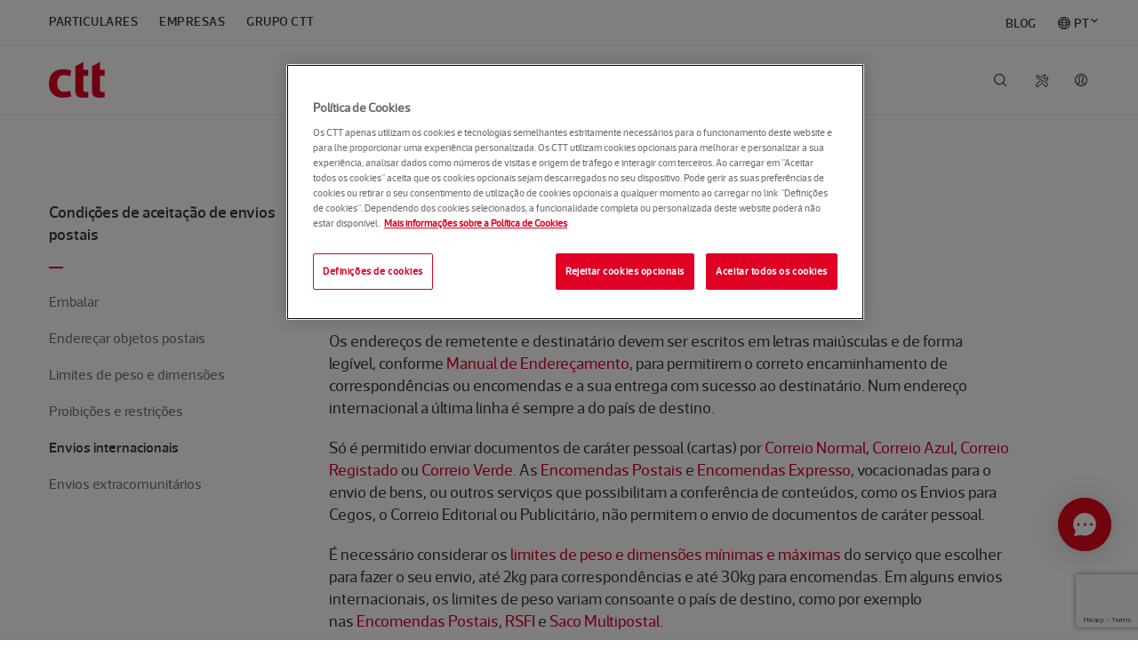

--- FILE ---
content_type: text/html; charset=UTF-8
request_url: https://www.ctt.pt/home/servico-postal-universal/condicoes-de-aceitacao-dos-envios-postais-para-empresas/envios-internacionais
body_size: 25083
content:
<!DOCTYPE html>
<!--[if lt IE 7]>		<html class="no-js lt-ie9 lt-ie8 lt-ie7" lang="pt-PT"> <![endif]-->
<!--[if IE 7]>			<html class="no-js lt-ie9 lt-ie8" lang="pt-PT"> <![endif]-->
<!--[if IE 8]>			<html class="no-js lt-ie9" lang="pt-PT"> <![endif]-->
<!--[if gt IE 8]>	   <html class="no-js" lang="pt-PT"> <!--[endif]-->
<html lang="pt-PT">
  <head>
					   



        
                       
<script>
    const siteUserId = getSiteUserId("ISNE_COOKIE");

    if (siteUserId != null) {
        window.dataLayer = window.dataLayer || [];
        window.dataLayer.push({
            site_user_id: siteUserId,
            site_language: 'pt'
        });
    }    

    function getSiteUserId(cookieName) {
        // Find the cookie string
        const cookieString = document.cookie.split('; ').find(row => row.startsWith(cookieName + '='));
        if (!cookieString) return null; // Cookie not found
    
        // Extract everything after "cookieName="
        let encodedValue = cookieString.substring(cookieName.length + 1);
    
        // Remove non-printing characters and surrounding quotes if present
        let cleanEncodedValue = encodedValue.replace(/[\u200B\u00A0]/g, '').trim();
    
        // Remove surrounding quotes if they exist (handling both single and double quotes)
        if (cleanEncodedValue.startsWith('"') && cleanEncodedValue.endsWith('"')) {
            cleanEncodedValue = cleanEncodedValue.slice(1, -1);
        }
        if (cleanEncodedValue.startsWith("'") && cleanEncodedValue.endsWith("'")) {
            cleanEncodedValue = cleanEncodedValue.slice(1, -1);
        }
    
        try {
            // Decode from Base64
            const decodedValue = atob(cleanEncodedValue);
    
            // Split the decoded string by "|"
            const parts = decodedValue.split('|');
    
            // Check if the first value is numeric
            if (!isNaN(parts[0]) && parts[0].trim() !== '') {
                return parts[0];
            }
        } catch (e) {
            console.error("Error decoding Base64:", e);
        }
    
        return null; // Return null if conditions are not met
    }
</script>    
                       
<script> 
	// Define dataLayer and the gtag function. 
	window.dataLayer = window.dataLayer || []; 
	function gtag(){dataLayer.push(arguments);} 

	// Default ad_storage to 'denied'. 
	gtag('consent', 'default', { 
		ad_storage: "denied", 
		analytics_storage: "denied", 
		functionality_storage: "denied", 
		personalization_storage: "denied", 
		security_storage: "denied",  
		ad_user_data: "denied",
		ad_personalization: "denied", 
		'wait_for_update': 500 
	}); 
</script> 
          
                <!-- Google Tag Manager -->
<script>(function(w,d,s,l,i){w[l]=w[l]||[];w[l].push({'gtm.start':
new Date().getTime(),event:'gtm.js'});var f=d.getElementsByTagName(s)[0],
j=d.createElement(s),dl=l!='dataLayer'?'&l='+l:'';j.async=true;j.src=
'https://www.googletagmanager.com/gtm.js?id='+i+dl;f.parentNode.insertBefore(j,f
);
})(window,document,'script','dataLayer','GTM-KLM9C44');</script>
<!-- End Google Tag Manager -->
<!-- Google Tag Manager -->
<script>(function(w,d,s,l,i){w[l]=w[l]||[];w[l].push({'gtm.start':
new Date().getTime(),event:'gtm.js'});var f=d.getElementsByTagName(s)[0],
j=d.createElement(s),dl=l!='dataLayer'?'&l='+l:'';j.async=true;j.src=
'https://www.googletagmanager.com/gtm.js?id='+i+dl;f.parentNode.insertBefore(j,f
);
})(window,document,'script','dataLayer','GTM-M5D8RTM');</script>
<!-- End Google Tag Manager -->    
                <script type="text/javascript" src="//cdn.evgnet.com/beacon/z55685555553mww3u3d3n3n3m081551792/prod/scripts/evergage.min.js"></script>    
                       



    <!-- OneTrust Cookies Consent Notice with Google Consent Mode v2 start for ctt.pt -->
    <script type="text/javascript" src="https://cdn-ukwest.onetrust.com/consent/616501d5-a314-4307-8fd3-619733862897/OtAutoBlock.js" ></script>
    <script src="https://cdn-ukwest.onetrust.com/scripttemplates/otSDKStub.js" data-document-language="true" type="text/javascript" charset="UTF-8" data-domain-script="616501d5-a314-4307-8fd3-619733862897" data-language="pt"></script>
    <script type="text/javascript">
    function OptanonWrapper() { 
        applyCookiePreferences();
    }
    </script>
<!-- OneTrust Cookies Consent Notice with Google Consent Mode v2 end for ctt.pt -->
        
    <meta charset="utf-8" />
    <meta http-equiv="X-UA-Compatible" content="IE=edge,chrome=1" />
    <meta content="width=device-width, initial-scale=1.0" name="viewport" />
	<meta name="google-site-verification" content="Sza3VcE6z1e36W0o9PEw9KUouxK1-NlmCfjK2v7gW5U" />
	
        <meta name="facebook-domain-verification" content="jhgfidkhj00870ycdqvycl1ze4ohl8" />
  
        
<title>Envios internacionais</title>

<meta name="description" content="500 anos de dedicação, empenho e profissionalismo, para aproximar os portugueses e o mundo." />

<meta property="og:description" content="500 anos de dedicação, empenho e profissionalismo, para aproximar os portugueses e o mundo." />
<meta property="og:site_name" content="CTT" />
<meta property="og:type" content="website" />
<meta property="og:title" content="Envios internacionais" />

    <meta property="og:url" content="https://www.ctt.pt:443/home/servico-postal-universal/condicoes-de-aceitacao-dos-envios-postais-para-empresas/envios-internacionais?" />
<meta property="og:image" content="https://www.ctt.pt/application/themes/images/og-image.png" />

  
  <!--[if (IE)&(lt IE 9) ]>
  <script type="text/javascript">
  window.location = "unsupported.html";
  </script>
  <![endif]-->
  
  <!--[if lt IE 9]>
	<script src="/application/themes/js/html5shiv.js"></script>
  <!--[endif]-->
  
        
<link rel="icon" href="https://www.ctt.pt/favicon.ico">
<link rel="apple-touch-icon" href="https://www.ctt.pt/application/themes/images/icons/apple-touch-icon.png" />
<link rel="apple-touch-icon" sizes="57x57" href="https://www.ctt.pt/application/themes/images/icons/apple-touch-icon-57x57.png" />
<link rel="apple-touch-icon" sizes="60x60" href="https://www.ctt.pt/application/themes/images/icons/apple-touch-icon-60x60.png" />
<link rel="apple-touch-icon" sizes="72x72" href="https://www.ctt.pt/application/themes/images/icons/apple-touch-icon-72x72.png" />
<link rel="apple-touch-icon" sizes="76x76" href="https://www.ctt.pt/application/themes/images/icons/apple-touch-icon-76x76.png" />
<link rel="apple-touch-icon" sizes="114x114" href="https://www.ctt.pt/application/themes/images/icons/apple-touch-icon-114x114.png" />
<link rel="apple-touch-icon" sizes="120x120" href="https://www.ctt.pt/application/themes/images/icons/apple-touch-icon-120x120.png" />
<link rel="apple-touch-icon" sizes="144x144" href="https://www.ctt.pt/application/themes/images/icons/apple-touch-icon-144x144.png" />
<link rel="apple-touch-icon" sizes="152x152" href="https://www.ctt.pt/application/themes/images/icons/apple-touch-icon-152x152.png" />  
        
<link rel="stylesheet" href="https://www.ctt.pt/application/themes/css/app.min.css?t=174920072020" type="text/css" />
<link rel="stylesheet" href="https://www.ctt.pt/application/themes/css/style.css?t=174920072020" type="text/css" />
<link rel="stylesheet" href="https://www.ctt.pt/application/themes/css/ctt.css?t=122111122025" type="text/css" />

<style>
    /* Start of code to put "..." when the subtitle is large */
/*h3.card-title {
    max-width: 5.625rem;
    overflow: hidden;
    text-overflow: ellipsis;
}

.card-content p{
    max-width: 5.625rem;
    overflow: hidden;
    text-overflow: ellipsis;
}*/
/* End of code to put "..." when the subtitle is large */

/* Temporary fix until a final version is delivered by Major. */
.card-slider-wraper .tns-outer .tns-nav{
    transform: translateY(2rem);
}

/* Hide "Veja também" from mobile until Major delivers a fix*/
@media only screen and (max-width: 61.25em){
    .sidebar:before {
        content : '';
    }
}
.row + section.banner-side-by-side {
    padding-top: 0px;
}
/* Style needed to apply "available" and "out-of-stock" info to product listing */
.product-available  {
	font-size: 15px!important;
	color:#0ABEB4!important;
}

.product-available i, .product-out-of-stock i {
	font-size: 11px!important;
	padding-right: 5px!important;
}	

.product-out-of-stock {
	font-size: 15px!important;
	color:#DF0024!important;
}
.store-card .card-content h4.product-name{
    min-height: 80px!important;
}
/* Rule added to override banner link lists behavior and instead show a normal list*/
ul li.no-link::after{
	content: '';
}
ul li.no-link a{
cursor : default;
}

ul:hover li.no-link a{
	transition: none;
	opacity: 1;
}

/* Additional CSS because of 3 possible store links */
ul.store-links:hover li:after {
    opacity: 0.3;
}    

ul.store-links:hover a {
    opacity: 0.3;
}    

div.store-links-all .store-links {
    display:block!important;
}  

div.store-links-all li {
    padding-right:90px!important;
}

.no-content::after {
	content: none!important;
}	

@media only screen and (min-width: 48.063em) {
    section.store-links-all {
        margin-bottom: 300px;
    }    
    
    /* Start of code to put "..." when the subtitle is large */
	/*h3.card-title {
        max-width: 8.125rem;
    }

    .card-content p{
        max-width: 8.125rem;
    }*/
    /* End of code to put "..." when the subtitle is large */
}

@media only screen and (min-width: 61.313em) {
    section.store-links-all {
        margin-bottom: 0px;
    }    
    
    div.store-links-all {
        padding: 72px 20px!important;
    }

    div.store-links-all .store-links {
        display:flex!important;
    }   
    
    div.store-links-all li {
        padding-right:32px!important;
    }   
    
    /* Start of code to put "..." when the subtitle is large */
	/*h3.card-title {
        max-width: 10.625rem;
    }

    .card-content p{
        max-width: 10.625rem;
    }*/
    /* End of code to put "..." when the subtitle is large */
}

.product-featured-products .cardPrice.oldPrice {
	color: #929DA8!important;
	text-decoration: line-through!important;
}

.product-featured-products .cardPrice {
	font-size: 3rem!important;
	line-height: 1.2!important;
	margin-bottom: 2.5rem!important;
}

.product-featured-products .cardDatePrice {
	font-size: 24px!important;
	color: #3b3b3b!important;
}

.product-featured-products .cardPriceText {
	color: #3b3b3b!important;
	font-size: 0.875rem!important;
	margin-bottom: 5px!important;
	display: block!important;
}

.product-featured-products .button {
	margin: 2.5rem 0 0 0;
}   

.cardContainerBackgroundImage {
   background-size: 96% 96%;
   background-repeat: no-repeat;
}    

.bannerContainerBackgroundImage {	
	background-repeat: no-repeat;
	background-position: right 40% bottom;
	background-size: 260px auto;	
}			

@media only screen and (max-width: 980px) {
	.bannerContainerBackgroundImage {	
	    background-image: none!important;	
		background-repeat: no-repeat;
		background-position: right 40% bottom;
		background-size: 260px auto;	
	}		
}	
</style>  
        
<script type="text/javascript" src="https://www.ctt.pt/application/themes/js/jquery-3.7.1.min.js" ></script>
<script type="text/javascript" src="https://www.ctt.pt/application/themes/js/jquery-migrate-3.5.0.min.js" ></script>
<script type="text/javascript" src="https://www.ctt.pt/application/themes/js/jquery-base64.js" ></script>

<!-- reCAPTCHA v3 script -->
<script src="https://www.google.com/recaptcha/api.js?render=6Lc9VSIsAAAAAP6AAWtrbn9fMu5WZ_Bi38CnOQoK" async defer></script>    
          
        </head>
    <body>
                                <a href="#page-content" class="skip-link">Saltar para o conteúdo principal</a>
                                <!-- Google Tag Manager (noscript) -->
<noscript><iframe src="https://www.googletagmanager.com/ns.html?id=GTM-KLM9C44"
height="0" width="0" style="display:none;visibility:hidden"></iframe></noscript>
<!-- End Google Tag Manager (noscript) -->
<!-- Google Tag Manager (noscript) -->
<noscript><iframe src="https://www.googletagmanager.com/ns.html?id=GTM-M5D8RTM"
height="0" width="0" style="display:none;visibility:hidden"></iframe></noscript>
<!-- End Google Tag Manager (noscript) -->        
                                              
                                



              
        <div class="off-canvas-wrap">
            <div class="inner-wrap">
              <div class="off-canvas-overlay"></div>
              
                                                        
<!-- in menu header -->
<style>
.secondary-nav .nav-utility #s-nav-user > a::before {
   content: "";
}

#s-nav-user-icon-anonymous::before {
	content: "\F11C"!important;
}

/* Start of code to put history icon in LOJV */
.contextnav .contextnav-search .contextnav-search-lojv {
    padding-left: 30px;
}

.contextnav .contextnav-cart .contextnav-shopping-cart-lojv{
    padding-left: 26px;
}

.contextnav .contextnav-search .contextnav-history-icon{
    padding:16px;
    width:50px;
    margin:0
}
/* End of code to put history icon in LOJV */

.res-circle {
	width: 22px;
	border-radius: 50%;
	background: #ffffff;	 
	line-height: 0;
	position: relative;
	border: 2px solid #d40022;
}
 
.res-circle::after {
	content: "";
	display: block;
	padding-bottom: 100%;
}
 
.circle-txt {
	position: absolute;
	bottom: 8px;
	width: 18px;
	text-align: center;

	color: #d40022;
	font-family: arial, sans-serif;
	font-weight: bold;
    font-size: 0.5rem;
}

.res-circle-container {
	background-color: inherit;
	width:26px; 
	padding:4px;
	margin-top: -14px;
	margin-left: -9px;
}

.ctt-icon-tools {
	display:none;
}

li#tools {
	margin-right: 46px;
	margin-top: 1px;
}
	
li#s-nav-user-logged {	
	top: 29px;
	left: -44px;
	position: relative;
}	

a#s-nav-user-icon-anonymous {
	color:#3b3b3b;		
	top:7px; 
	left:-44px;
}

a#s-nav-user-icon-user {
	display:none;
	letter-spacing: normal;
}

a#s-nav-search-link {
	color:#3b3b3b; 
	top:7px; 
	left:-43px;
}	

a#s-nav-lang-link {
	color:#3b3b3b; 
	top:7px; 
	left:-43px;
}	

div#s-nav-user-drop {
    margin-right:-8px;
}

.secondary-nav .nav-utility .nav-drop {
    top: 110px;
}	

#s-nav-langitem::before {
    content: "\F118";
    speak: none;
    font-family: "Ctt Icons";
    font-style: normal;
    font-weight: normal;
    font-variant: normal;
    text-transform: none;
    text-rendering: auto;
    -webkit-font-smoothing: antialiased;
    -moz-osx-font-smoothing: grayscale;		
    margin-right: 0.25rem;	
	position: relative;
	left: 0.0rem;
    top: 0.11rem;
}

@media only screen and (min-width: 61.313em) {
	li#s-nav-user-logged {
		top: 50px;
		left: 6px;
		position: relative;		
	}
	
	a#s-nav-search-link {
		color:#3b3b3b; 
		top:27px; 
		left:-43px;
	}	
	
	a#s-nav-lang-link {
		color:#3b3b3b; 
		top:27px; 
		left:-43px;
	}	

	.ctt-icon-tools {
		display:block;
		width:14px; 	
		height:14px;		
		color:#3b3b3b;
	}	

	a#s-nav-user-icon-anonymous {
		color:#3b3b3b;		
		top: 27px;
		left:4px;
	}	
	
	.secondary-nav .nav-utility #s-nav-lang .nav-drop {
		right:34px;
	}
	
	li.blog_item {
	    margin-left: 0px!important;
	    margin-right: 0px!important;
	    float:right!important;		
        position:relative;
        top:0.12rem;		
	}
	
	li.language_item {
	    float:right!important;
		margin-right: 0px !important;
		margin-left: 1.5rem !important;
	}
	
	li.language_item div.nav-drop {
		width: 170px;
		right: 0;
		left: auto;
		padding: 1.0rem;
		top: 50px;
	}
	
	li.language_item i.ico.icon {
		font-size: 8px;
		position: absolute;
		top: 18px;
		margin-left: 2px;
	}
		
	li.language_item i.ico.icon.ctt-icon-drop-up {
		display:none;		
	}

	li.language_item i.ico.icon.ctt-icon-drop-down {
		display:inline;
	}	
	
	li.language_item.active i.ico.icon.ctt-icon-drop-up {
		display:inline;
	}

	li.language_item.active i.ico.icon.ctt-icon-drop-down {		
		display:none;
	}
	
	li.language_item div.nav-drop li.active a::before {
		speak: none;
		font-family: "Ctt Icons";
		font-size: .75rem;
		position: absolute;
		right: 45px;
		content: "\F108";
		margin-top: 3px;		
	}	
			
	.secondary-nav .nav-segments li.language_item div.nav-drop li {
		float:none;
	}

	.secondary-nav .nav-segments li.language_item div.nav-drop li a {
		color:black;
		font-family: "acto_cttmedium", "Helvetica Neue", "Helvetica", Helvetica, Arial, sans-serif;
		font-size: 1rem;
		text-transform: none;
		padding-left: 10px;
	}
	
	.secondary-nav .nav-segments li.language_item div.nav-drop li a:hover {
		background-color: #f5f6f6;
		color: #3b3b3b;	
		width: 140px;
		border-radius: 4px;
	}
	
	.secondary-nav .nav-segments li.language_item div.nav-drop li a::after {
		background-color:inherit;
	}
	
		
	/* Start of code to put history icon in LOJV */
    .contextnav .contextnav-links.contextnav-links-lojv {
        width: 80%;
    }

    .contextnav .contextnav-utility.contextnav-utility-lojv {
        width: 20%;
    }
    /* End of code to put history icon in LOJV */
}


@media only screen and (max-width: 48.063em) {
	a#s-nav-search-link {
		color:#3b3b3b; 
		top:18px; 
		left:-43px;
	}	
	
	a#s-nav-user-icon-anonymous {
		color:#3b3b3b; 
		top:18px; 
		left:-44px;			
	}		
	
	a#tools-link {
		display:none;
	}
	
	li#s-nav-user-logged {	
		top: 40px;
		left: -44px;
		position: relative;
	}	

	.ctt-icon-tools {
		display:block;
		width:14px; 	
		height:14px;		
		color:#3b3b3b;
	}
}

@media only screen and (max-width: 61.25em) {
    li.language_item {
		display:none!important;
	}

    .has-drop .nav-drop.mobile-drilldown li.active a::after {
        color: #fff;
		speak: none;
		font-family: "Ctt Icons";
		font-size: 1rem;
		position: absolute;
		margin-left: 25px;
		content: "\F108";		
    }
}

@font-face {
    font-family: "Ctt Extended Icons";
    src: url([data-uri])
        format("woff");
    font-weight: normal;
    font-style: normal;
}

[class^="ctt-extended-icon-"],
[class*=" ctt-extended-icon-"] {
    speak: none;
    font-family: "Ctt Extended Icons";
    font-style: normal;
    font-weight: normal;
    font-variant: normal;
    text-transform: none;
    text-rendering: auto;
    -webkit-font-smoothing: antialiased;
    -moz-osx-font-smoothing: grayscale;
}

.ctt-extended-icon-tools-simulator:before {
    content: "\e900";
}

ul.blog-nav-segments-wrap {
    width: 100%!important;
}
</style>



<script type="text/javascript" src="https://www.ctt.pt/application/themes/js/js-cookie-min.js"></script>
<script type="text/javascript" src="https://www.ctt.pt/application/themes/js/language_url.js?t=113027082024"></script>
<script type="text/javascript" src="https://www.ctt.pt/application/themes/js/jquery-base64.js"></script>


<script>
	var baseApplicationUrl = 'https://appserver2.ctt.pt';
	var baseSiteUrl = 'https://www.ctt.pt';

    $(document).ready(function(){
       new LanguageURL("[data-language-url]");
    });
</script>




<input type="hidden" id="locales" value="" />




          




    



<header class="page-header home" role="banner">
    <!-- INSIDE OF MENU-HEADER.VTL -->
	<div class="row">
		<div class="navbar">
			<div class="brand-bar">
				<h1 class="brand">
				    				        <a href="https://www.ctt.pt/particulares/index"><img src="https://www.ctt.pt/application/themes/images/logo-ctt.svg" alt="CTT"></a>
				    				    
				</h1>
				<a id="mobile-nav-toggle" href="#main-nav-mobile" class="nav-toggle" data-main-nav-toggle="">
					<i class="ctt-icon-menu"></i><span class="show-for-sr">Menu</span>
				</a>
				<a href="#" class="mobile-back-button" data-primary-nav-back>
					<i class="ctt-icon-arrow-left"></i><span class="show-for-sr">Voltar</span>
				</a>
			</div>
			<div class="nav-mobile" id="main-nav-mobile" data-main-nav-content>
				<nav class="primary-nav nav-drop-wrap" role="navigation">
					<ul>
					    					    					    
					        																	    											<li data-drilldown-nav id="tools" class="has-drop drop-grid-1">
							<!-- QUERY à estrutura Ferramentas -->
							<a id="tools-link" aria-label="Tools" href>
							    <svg aria-hidden="true" focusable="false" data-prefix="fal" data-icon="tools" role="img" xmlns="http://www.w3.org/2000/svg" viewBox="0 0 512 512" class="ctt-icon-tools"><path fill="currentColor" d="M502.6 389.5L378.2 265c-15.6-15.6-36.1-23.4-56.6-23.4-15.4 0-30.8 4.4-44.1 13.3L192 169.4V96L64 0 0 64l96 128h73.4l85.5 85.5c-20.6 31.1-17.2 73.3 10.2 100.7l124.5 124.5c6.2 6.2 14.4 9.4 22.6 9.4 8.2 0 16.4-3.1 22.6-9.4l67.9-67.9c12.4-12.6 12.4-32.8-.1-45.3zM160 158.1v1.9h-48L42.3 67 67 42.3l93 69.7v46.1zM412.1 480L287.7 355.5c-9.1-9.1-14.1-21.1-14.1-33.9 0-12.8 5-24.9 14.1-33.9 9.1-9.1 21.1-14.1 33.9-14.1 12.8 0 24.9 5 33.9 14.1L480 412.1 412.1 480zM64 432c0 8.8 7.2 16 16 16s16-7.2 16-16-7.2-16-16-16-16 7.2-16 16zM276.8 66.9C299.5 44.2 329.4 32 360.6 32c6.9 0 13.8.6 20.7 1.8L312 103.2l13.8 83 83.1 13.8 69.3-69.3c6.7 38.2-5.3 76.8-33.1 104.5-8.9 8.9-19.1 16-30 21.5l23.6 23.6c10.4-6.2 20.2-13.6 29-22.5 37.8-37.8 52.7-91.4 39.7-143.3-2.3-9.5-9.7-17-19.1-19.6-9.5-2.6-19.7 0-26.7 7l-63.9 63.9-44.2-7.4-7.4-44.2L410 50.3c6.9-6.9 9.6-17.1 7-26.5-2.6-9.5-10.2-16.8-19.7-19.2C345.6-8.3 292 6.5 254.1 44.3c-12.9 12.9-22.9 27.9-30.1 44v67.8l22.1 22.1c-9.6-40.4 1.6-82.2 30.7-111.3zM107 467.1c-16.6 16.6-45.6 16.6-62.2 0-17.1-17.1-17.1-45.1 0-62.2l146.1-146.1-22.6-22.6L22.2 382.3c-29.6 29.6-29.6 77.8 0 107.5C36.5 504.1 55.6 512 75.9 512c20.3 0 39.4-7.9 53.7-22.3L231.4 388c-6.7-9.2-11.8-19.3-15.5-29.8L107 467.1z" class=""></path></svg>
							</a>
							<div class="nav-drop">
							    <div class="mega-menu">
							        <div class="mega-menu-section">
							            <ul gtm-menu="2">
							                                                            <li>
                                                <a href="https://appserver2.ctt.pt/feapl_2/app/open/objectSearch/objectSearch.jspx?request_locale=pt">
                                                    <i class="ctt-icon-tools-track"></i>
                                                    Seguir objeto
                                                </a>
                                            </li>
                                                                                        <li>
                                                <a href="https://appserver2.ctt.pt/feapl_2/app/open/postalCodeSearch/postalCodeSearch.jspx?request_locale=pt">
                                                    <i class="ctt-icon-tools-zipcode"></i>
                                                    Encontrar códigos postais
                                                </a>
                                            </li>
                                                                                        <li>
                                                <a href="https://appserver2.ctt.pt/feecom/app/open/shipping/request.jspx">
                                                    <i class="ctt-icon-tools-sendonline"></i>
                                                    Enviar sem sair de casa
                                                </a>
                                            </li>
                                                                                        <li>
                                                <a href="https://appserver.ctt.pt/OnlineShipment/SimularEnviar">
                                                    <i class="ctt-extended-icon-tools-simulator"></i>
                                                    Simular e Enviar
                                                </a>
                                            </li>
                                                                                        <li>
                                                <a href="https://p1.appserver.ctt.pt/ProcessoAduaneiro/">
                                                    <i class="ctt-icon-tools-customs"></i>
                                                    Desalfandegar uma encomenda
                                                </a>
                                            </li>
                                                                                        <li>
                                                <a href="https://appserver2.ctt.pt/feapl_2/app/open/stationSearch/stationSearch.jspx?request_locale=pt">
                                                    <i class="ctt-icon-tools-locations"></i>
                                                    Encontrar Lojas e Pontos CTT
                                                </a>
                                            </li>
                                                                                        <li>
                                                <a href="/forms/portagens-em-divida">
                                                    <i class="ctt-icon-tools-tolls"></i>
                                                    Consultar portagens a pagamento
                                                </a>
                                            </li>
                                            							            </ul>
							        </div>
							    </div>
							</div>
						</li>
						                        					    					    					    
						<!-- Lang switcher for mobile -->
						<li data-drilldown-nav class="has-drop drop-grid-3 hide-for-large-up">
							<a href="#">Idioma</a>
							<div class="nav-drop mobile-drilldown">
								<div class="mega-menu">
									<div class="mega-menu-section">
										<h6>Idioma</h6>
										<ul gtm-menu="1">
									                            							                    							<li><a href="/home/servico-postal-universal/condicoes-de-aceitacao-dos-envios-postais-para-empresas/envios-internacionais?language_id=1">English</a></li>
                    							<li class="active"><a href="/home/servico-postal-universal/condicoes-de-aceitacao-dos-envios-postais-para-empresas/envios-internacionais?com.dotmarketing.htmlpage.language=3">Português</a></li>
                    							                    							                    																</ul>
									</div>
								</div>
							</div>
						</li>
						<!-- Ajuda for mobile -->
											    					    					    						<li class="hide-for-large-up" gtm-menu="1">
							<a href="https://www.ctt.pt/ajuda/index">Ajuda</a>
						</li>
											</ul>
				</nav>
			</div>
		</div>

		<nav class="secondary-nav nav-drop-wrap">
		    		    		    		    		    
									
			<ul class="nav-segments-wrap blog-nav-segments-wrap">
				<li class="has-drop" data-drilldown-nav>
				    				    <a href><span>Home</span></a>
				    					<div class="nav-drop mobile-drilldown">
						<h5>Sector</h5>
						<a id="segments-nav-toggle" href="#" class="nav-toggle" data-nav-drop-close>
							<i class="ctt-icon-menu-close"></i><span class="show-for-sr">Fechar</span>
						</a>
						<ul class="nav-segments" gtm-menu="1">
						    							    							    						        						        						        							<li><a href="https://www.ctt.pt/particulares/index">Particulares</a></li>
    														    							    						        						        						        							<li><a href="https://www.ctt.pt/empresas/index">Empresas</a></li>
    														    							    						        						        						        							<li><a href="https://www.ctt.pt/grupo-ctt/index">Grupo CTT</a></li>
    																														
																																																																																																																<li class="language_item" class="has-drop" data-dropdown-desktop>														
										<a id="s-nav-langitem" href="#">PT <i class="ico icon ctt-icon-drop-down" ></i><i class="ico icon ctt-icon-drop-up" ></i></a>
										<div class="nav-drop">
											<ul class="secondary-links">
																									<li class="active"><a href="/home/servico-postal-universal/condicoes-de-aceitacao-dos-envios-postais-para-empresas/envios-internacionais?language_id=1555597541833">Português</a></li>
													<li><a href="/home/servico-postal-universal/condicoes-de-aceitacao-dos-envios-postais-para-empresas/envios-internacionais?language_id=1">English</a></li>
																							</ul>
										</div>							  
									</li>	
																																													
														                                        <li class="blog_item">
                                      <a href="https://www.ctt.pt/blog">BLOG</a>
                                    </li>							
                                													</ul>
					</div>
				</li>
			</ul>
					    		    		    			
            <input type="hidden" id="hidden_lang" value="1555597541833">
			<ul class="nav-utility" gtm-menu="1">
			    
			    
			    			    			    			    			    				<li id="s-nav-user" class="has-drop" data-drilldown-nav data-dropdown-desktop>
					<a id="s-nav-user-icon-anonymous" href="https://appserver2.ctt.pt/femgu/login.jspx?lang=def&redirect=https://www.ctt.pt/particulares/index"></a>
									
					<div id="s-nav-user-drop" class="nav-drop mobile-drilldown">
						<!-- Area de Login -->
						<div id="s-nav-loginArea">
						    <a id="segments-nav-toggle-mobile" href="#" class="nav-toggle" data-nav-drop-close="">							
    							<i class="ctt-icon-menu-close"></i><span class="show-for-sr">Fechar</span>																
    						</a>
							<!-- Zona de Login -->
							<h5 class="mega-menu-label">Aceda à sua conta CTT</h5>
							<button id="s-nav-user-login" type="button">Entrar</button>
														<!-- Zona de Registo -->
							<h5>Ainda não tem conta?
							    <a href="https://appserver2.ctt.pt/femgu/app/open/enroll/showUserEnrollAction.jspx?lang=def&redirect=" id="nav-user-register">Faça o seu registo</a>
							</h5>
							<!-- Zona de Contrato -->
															<h5>Saiba mais sobre a
									<a href="https://www.ctt.pt/particulares/area-cliente">Área de Cliente CTT</a>
								</h5>
													</div>
					</div>
				</li>
				<li id="s-nav-user-logged">				
					<a id="s-nav-user-icon-user" href="https://appserver.ctt.pt/CustomerArea/ClientArea?IsFromClientAreaAndIsMobile=true">
						<div class="res-circle-container"> 
							<div class="res-circle">
								<div id="s-nav-userNameInitials" class="circle-txt"></div>
							</div>
						</div>					
					</a>
				</li>				
																
                			    			    			    				<li id="s-nav-search" class="has-drop" data-dropdown>								
					<a id="s-nav-search-link" href="#"></a>
					<div class="nav-drop drop-search">
						<form id="header-search-form" action="https://www.ctt.pt/home/pesquisa" method="get" class="open">
							<i class="ctt-icon-search"></i>
							<input type="search" id="header-search-input" name="q" class="storenav-search-input" placeholder='Insira os termos de pesquisa' autocomplete="off">
							<input type="submit" value='Pesquisa' hidden>
							<a href="#" data-nav-drop-close><i class="ctt-icon-menu-close"></i></a>
						</form>
					</div>
				</li>
								
			</ul>
		</nav>
	</div>
	
    			<script>
        const chatBotId = "61b375c0ea7b18032869936b_app_1083543";
        
        if (typeof siteUserId === 'undefined') {
            siteUserId = getSiteUserIdForApps("ISNE_COOKIE"); 
        }
        
        //Initialize ChatBot Helena
        if (siteUserId != null) {
            console.info("initialize chatbot with user detail");
            var message = siteUserId + '_____';
            
            fetch('https://www.ctt.pt/api/widget/id/38ca18669f285c7b9fd13847d27526a0?message='+message, {
                method: 'GET',
                headers: {
                    'Content-Type': 'application/json'
                }
            })
            .then(response => response.json())
            .then(data => {
                var chatBotSettings = {
                	"appId":chatBotId,
                	"user": {
                		"id":siteUserId,
                		"hash":data.key
                	}
                };
                initChatBot(chatBotSettings);
                
            })
            .catch(error => {
                console.error('Error fetching widget:', error);  
                initChatBot( {"appId":chatBotId} );
            });
            
        } else {
            console.info("initialize chatbot without user detail");
            initChatBot( {"appId":chatBotId} );
            
        }
        
        
        // Initialize ChatBot Helena
        function initChatBot(chatBotSettings) {
            window.sprChatSettings = window.sprChatSettings || {};       
            window.sprChatSettings = chatBotSettings;
            
            loadSprinklrChat(chatBotId);
        }
        
        // Load SprinklrChat
        function loadSprinklrChat(appId) {
            var t = window, e = t.sprChat, a = e && !!e.loaded, n = document;
            var r = function() { r.m(arguments) };
            r.q = [];
            r.m = function(t) { r.q.push(t) };
            t.sprChat = a ? e : r;
        
            var o = function() {
                var e = n.createElement("script");
                e.type = "text/javascript";
                e.async = true;
                e.src = "https://prod-live-chat.sprinklr.com/api/livechat/handshake/widget/" + appId;
                e.onerror = function() { t.sprChat.loaded = false };
                e.onload = function() { t.sprChat.loaded = true };
        
                var a = n.getElementsByTagName("script")[0];
                a.parentNode.insertBefore(e, a);
            };
        
            if (typeof e === "function") {
                a ? e("update", t.sprChatSettings) : o();
            } else if (n.readyState !== "loading") {
                o();
            } else {
                n.addEventListener("DOMContentLoaded", o);
            }
        }

    </script>     
</header>              
                <!-- Content -->
                <div id="page-content" role="main">
                    <div class="row">
                        <div class="main-content has-sidebar">
                                                                                                                
                                  
<ul class="breadcrumbs">
                                                 <li style="display:inline" class="unavailable"><a href="javascript:void(0)">Home</a></li>
                                
                                                                    <li style="display:inline" class="unavailable"><a href="javascript:void(0)">Serviço Postal Universal</a></li>
                                
                                                                    <li style="display:inline" class="unavailable"><a href="javascript:void(0)">Condições de aceitação dos envios postais para empresas</a></li>
                                
            </ul>

                            
                                                    
                            <article class="article-post">
                                <header class="article-header">
                                                                                                                                                <h1>Envios internacionais</h1>
<!-- Optional image -->
<!-- End Optional Image -->
                                </header>
                                
                                <div class="article-content">
                                                                                                                                                <div></div>
<h3>O que deve ter em aten&ccedil;&atilde;o<br /><span></span></h3>
<p>Os endere&ccedil;os de remetente e destinat&aacute;rio devem ser escritos em letras mai&uacute;sculas e de forma leg&iacute;vel, conforme <a href="/application/themes/pdfs/particulares/correio-e-encomendas/manual_enderecamento.pdf">Manual de Endere&ccedil;amento</a>, para permitirem o correto encaminhamento de correspond&ecirc;ncias ou encomendas e a sua entrega com sucesso ao destinat&aacute;rio. Num endere&ccedil;o internacional a &uacute;ltima linha &eacute; sempre a do pa&iacute;s de destino.</p>
<p><span>S&oacute; &eacute; permitido enviar&nbsp;documentos de car&aacute;ter pessoal&nbsp;(cartas) por&nbsp;</span><a href="/particulares/enviar/para-o-estrangeiro/correio-normal">Correio Normal</a><span>,<span>&nbsp;</span></span><a href="/particulares/enviar/para-o-estrangeiro/correio-azul">Correio Azul</a><span>,&nbsp;</span><a href="/particulares/enviar/para-o-estrangeiro/correio-registado">Correio Registado</a><span><span>&nbsp;</span>ou<span>&nbsp;</span></span><a href="/particulares/enviar/para-o-estrangeiro/correio-verde">Correio Verde</a><span>. As&nbsp;</span><a href="/particulares/enviar/para-o-estrangeiro/encomenda-postal">Encomendas Postais</a><span><span>&nbsp;</span>e<span>&nbsp;</span></span><a href="/particulares/enviar/para-o-estrangeiro/encomendas-expresso/index">Encomendas Expresso</a><span>,<span>&nbsp;</span></span><span><span class="ui-provider ix b c d e f g h i j k l m n o p q r s t u v w x y z ab ac ae af ag ah ai aj ak" dir="ltr">vocacionadas para o envio de bens, ou outros<span>&nbsp;</span></span></span><span>servi&ccedil;os que possibilitam a confer&ecirc;ncia de conte&uacute;dos, como os Envios para Cegos, o Correio Editorial ou Publicit&aacute;rio, n&atilde;o permitem o envio de documentos de car&aacute;ter pessoal.</span></p>
<p>&Eacute; necess&aacute;rio considerar os<span>&nbsp;</span><a href="https://www2.ctt.pt/home/servico-postal-universal/condicoes-de-aceitacao-dos-envios-postais-para-particulares/limites-de-peso-e-dimensoes">limites de peso&nbsp;e dimens&otilde;es m&iacute;nimas e m&aacute;ximas</a>&nbsp;do servi&ccedil;o que escolher para fazer o seu envio, at&eacute; 2kg para correspond&ecirc;ncias e at&eacute; 30kg para encomendas. Em alguns envios internacionais, os limites de peso variam consoante o pa&iacute;s de destino, como por exemplo nas<span>&nbsp;</span><a href="https://www2.ctt.pt/particulares/enviar/para-o-estrangeiro/encomenda-postal">Encomendas Postais</a>,&nbsp;<a href="/empresas/encomendas-e-correio/receber/receber-respostas-devolucoes/resposta-sem-franquia">RSFI</a> e <a href="/empresas/solucoes-de-gestao-e-setoriais/solucoes-setoriais/editores-e-livreiros/saco-multipostal-internacional">Saco Multipostal</a>.</p>
<h3><strong><strong>Como embalar os objetos postais</strong></strong></h3>
<p>O principal &eacute; garantir a seguran&ccedil;a dos seus objetos e a de quem vai manuse&aacute;-los. A embalagem e o fecho dos objetos postais devem ser adaptados ao peso, volume e natureza do respetivo conte&uacute;do e &agrave;s condi&ccedil;&otilde;es de transporte, garantindo a integridade do conte&uacute;do.</p>
<p>Tenha em aten&ccedil;&atilde;o os&nbsp;<a href="/home/servico-postal-universal/condicoes-de-aceitacao-dos-envios-postais-para-particulares/embalar" target="_blank">cuidados que deve ter ao embalar os seus objetos</a>.</p>
<h3><strong><strong></strong></strong>O que n&atilde;o pode enviar</h3>
<p>H&aacute; artigos que n&atilde;o pode enviar pelos CTT, outros que n&atilde;o podem circular pela via a&eacute;rea e outros que podem ser enviados com restri&ccedil;&otilde;es ou n&atilde;o s&atilde;o admitidos em alguns pa&iacute;ses.</p>
<p><span>Os conte&uacute;dos enviados s&atilde;o da inteira responsabilidade do remetente, n&atilde;o havendo lugar a qualquer compensa&ccedil;&atilde;o em caso de devolu&ccedil;&atilde;o ou destrui&ccedil;&atilde;o.</span></p>
<p>Se precisar de ajuda, pode consultar os servi&ccedil;os de um despachante, do consulado do pa&iacute;s de destino ou os servi&ccedil;os de representa&ccedil;&atilde;o indireta dos CTT, atrav&eacute;s do email representa&ccedil;&atilde;o.indireta@ctt.pt<span>.</span></p>
<p><a href="/home/servico-postal-universal/condicoes-de-aceitacao-dos-envios-postais-para-particulares/proibicoes-e-restricoes">Saiba mais sobre os artigos que n&atilde;o pode enviar pelos CTT</a></p>
<p><a href="https://www.upu.int/en/Postal-Solutions/Programmes-Services/Postal-Supply-Chain/Customs#scroll-nav__">Consulte a informa&ccedil;&atilde;o disponibilizada pela Uni&atilde;o Postal universal (UPU) sobre os conte&uacute;dos proibidos</a></p>
<p>Verifique se o que quer enviar faz parte da <a download="" href="/application/themes/pdfs/particulares/correio-e-encomendas/list_of_prohibited_articles.xlsx" target="_blank">lista de conte&uacute;dos proibidos por pa&iacute;s de destino</a>&nbsp;divulgada pela UPU. A atualiza&ccedil;&atilde;o desta lista &eacute; da responsabilidade de cada pa&iacute;s</p>
<h3>Transporte de bebidas alco&oacute;licas para o estrangeiro</h3>
<p><span style="font-weight: 400;"><span>Nos envios internacionais, o transporte de bebidas alco&oacute;licas &eacute; proibido em muitos destinos, pelo que dever&aacute; sempre garantir que o pa&iacute;s de destino aceita estes conte&uacute;dos.</span></span></p>
<p><span style="font-weight: 400;">Nos envios Expresso Internacional Premium e Internacional o transporte de &aacute;lcool s&oacute; pode ser efetuado em regime de suspens&atilde;o de imposto e por entidades autorizadas, de acordo com o regime geral para a circula&ccedil;&atilde;o e armazenamento de mercadorias sujeitas a impostos especiais de consumo (IEC) - Diretiva 2008/118/CE. Os IEC s&atilde;o impostos indiretos que incidem sobre produtos como os &oacute;leos minerais, o tabaco manufaturado, o &aacute;lcool e as bebidas alco&oacute;licas. &nbsp;A circula&ccedil;&atilde;o de bebidas alco&oacute;licas pode ser feita em regime de suspens&atilde;o de imposto (ou seja, iniciando a sua circula&ccedil;&atilde;o em entreposto fiscal tendo como destino outro entreposto fiscal, um destinat&aacute;rio autorizado ou ainda outra situa&ccedil;&atilde;o especificamente prevista na lei). Para tal, as mercadorias dever&atilde;o ser acompanhadas com um documento administrativo eletr&oacute;nico (e-AD), destinado a evidenciar &agrave;s autoridades fiscais dos pa&iacute;ses da Uni&atilde;o Europeia a conformidade com a regulamenta&ccedil;&atilde;o aplic&aacute;vel. Nos envios entre particulares, apenas &eacute; poss&iacute;vel fazer o transporte de bebidas alco&oacute;licas para destinos comunit&aacute;rios com a op&ccedil;&atilde;o de envio Expresso Europa.</span></p>
<h3><strong>Envios para a Uni&atilde;o Europeia</strong></h3>
<p>Os envios destinados &agrave; Uni&atilde;o Europeia n&atilde;o necessitam de formalismos aduaneiros.</p>
<p><strong>- Encomendas&nbsp;Postais e Encomendas Expresso:</strong><span>&nbsp;</span><span>Tem de entregar</span>&nbsp;uma guia de transporte que dever&aacute; ser preenchida em ingl&ecirc;s, franc&ecirc;s, ou l&iacute;ngua conhecida nos pa&iacute;ses de origem e destino.</p>
<p><span>Disponibilizamos a possibilidade de impress&atilde;o do r&oacute;tulo das correspond&ecirc;ncias ou das guias de transporte de Encomendas Postais, se fizer o preenchimento do <a href="https://www.ctt.pt/femss/app/open/forms/shippingRequest.jspx?request_locale=pt">formul&aacute;rio online</a><span>&nbsp;</span>ou atrav&eacute;s da sua <a href="/empresas/encomendas-e-correio/enviar/correio/vantagens-cliente-contratual/area-de-cliente">&Aacute;rea de Cliente de Correio</a>.&nbsp;A informa&ccedil;&atilde;o eletr&oacute;nica, recolhida pelo aplicativo disponibilizado pelos CTT, apenas &eacute; partilhada com destinos signat&aacute;rios do acordo internacional de partilha de dados (DAS - Data Sharing Agreement) e facilita a distribui&ccedil;&atilde;o dos seus envios nos pa&iacute;ses de destino.</span></p>
<p>Se enviar Encomendas Expresso, pode preparar os seus envios e imprimir a documenta&ccedil;&atilde;o de transporte na sua <a href="/empresas/encomendas-e-correio/enviar/encomendas-expresso/vantagens-cliente-empresarial/portal-expresso">aplica&ccedil;&atilde;o de expedi&ccedil;&atilde;o</a><span>.</span>&nbsp;<span>Saiba mais sobre<span>&nbsp;</span></span><a href="/empresas/encomendas-e-correio/enviar/regras-e-cuidados-para-envios/documentos-de-transporte-para-envios-expresso">documentos de transporte para envios Expresso</a>.</p>
<h3><strong>Envios para pa&iacute;ses Extracomunit&aacute;rios</strong><span>&nbsp;</span>e para territ&oacute;rios da Uni&atilde;o Europeia que n&atilde;o fazem parte da uni&atilde;o fiscal e aduaneira</h3>
<dl class="accordion accordion-info" data-accordion aria-multiselectable="true" role="tree">
            <dd>
          <a href="#exp-$teste-1">Territórios da União Europeia que não fazem parte da união fiscal e aduaneira</a>
            <div id="exp-$teste-1" class="content">
                                   <p><p><strong>Alemanha (DE)</strong></p>
<ul>
<li>Territ&oacute;rios Buesingen CP78266 e Heligol&acirc;ndia CP27498</li>
</ul>
<p><strong>Espanha (ES)</strong></p>
<ul>
<li>Territ&oacute;rios Can&aacute;rias CP35*CP38*; Ceuta CP51* e Melila CP52*</li>
</ul>
<p><strong>Gr&eacute;cia (GR)</strong></p>
<ul>
<li>Territ&oacute;rio Monte Atos CP63086</li>
</ul>
<p><strong>It&aacute;lia (IT)</strong></p>
<ul>
<li>Territ&oacute;rio Livigno CP23030</li>
</ul></p>
                            </div>
        </dd>
        
    </dl>
<smal></smal><div></div>
<p><a href="/transversais/zonas-de-destino#fndtn-tab1"><span>Consulte a lista de destinos que n&atilde;o fazem parte da Uni&atilde;o Europeia</span></a></p>
<p>No envio de bens para estes destinos extracomunit&aacute;rios existem processos aduaneiros que devem ser acautelados.</p>
<p>As alf&acirc;ndegas dos pa&iacute;ses extracomunit&aacute;rios exigem pr&eacute;-aviso eletr&oacute;nico aduaneiro obrigat&oacute;rio. Para cumprir com esta obrigatoriedade nos envios de correspond&ecirc;ncias e de Encomendas postais, dever&aacute;&nbsp;preencher o&nbsp;<a href="https://www.ctt.pt/femss/app/open/forms/shippingRequest.jspx?request_locale=pt">formul&aacute;rio online</a> para envio de bens com destino a pa&iacute;ses extracomunit&aacute;rios ou atrav&eacute;s da sua&nbsp;<a href="/empresas/encomendas-e-correio/enviar/correio/vantagens-cliente-contratual/area-de-cliente">&Aacute;rea de Cliente de Correio</a>. As remessas contratuais devem ser apresentadas preparadas nas Lojas, para ter acesso a pre&ccedil;os de quantidade.</p>
<p>&nbsp;A informa&ccedil;&atilde;o eletr&oacute;nica, recolhida pelo aplicativo disponibilizado pelos CTT, apenas &eacute; partilhada com destinos signat&aacute;rios do acordo internacional de partilha de dados (DAS - Data Sharing Agreement) e facilita o desalfandegamento e a distribui&ccedil;&atilde;o dos seus envios nos pa&iacute;ses de destino.</p>
<p><strong>Declara&ccedil;&otilde;es a entregar no momento do envio</strong></p>
<p>Para facilitar o desalfandegamento nos pa&iacute;ses de destinos extracomunit&aacute;rios, preencha corretamente as declara&ccedil;&otilde;es necess&aacute;rias, com a descri&ccedil;&atilde;o de conte&uacute;do suficientemente pormenorizada e em franc&ecirc;s, ingl&ecirc;s ou l&iacute;ngua entendida nos pa&iacute;ses de origem e de destino.</p>
<p>Todos os documentos de expedi&ccedil;&atilde;o e aduaneiros devem ser colocados em saqueta pl&aacute;stica no exterior dos envios.</p>
<p><b>- Correio Nor</b><strong>mal, Correio Azul, Correio Registado, Correio Verde,&nbsp;Correio Editorial, Correio Publicit&aacute;rio e Envio para cegos</strong></p>
<p><b><span><span class="ui-provider wu b c d e f g h i j k l m n o p q r s t u v w x y z ab ac ae af ag ah ai aj ak" dir="ltr"> </span></span></b></p>
<ul>
<li>Declara&ccedil;&atilde;o para a alf&acirc;ndega:</li>
<ul>
<li>Se enviar objetos com conte&uacute;do at&eacute; 300 <a href="https://www.ctt.pt/transversais/cotacao-do-dts">DTS</a>, entregue a <a href="https://www.ctt.pt/application/themes/pdfs/particulares/correio-e-encomendas/210403_CN22_Etiqueta%20Declaracao%20para%20a%20Alfandega_Fev%202018.pdf">Declara&ccedil;&atilde;o simplificada (CN22)</a></li>
<li>Se enviar objetos que valem mais de 300&nbsp;<a href="https://www.ctt.pt/transversais/cotacao-do-dts">DTS</a>, entregue a&nbsp;<a href="https://www.ctt.pt/application/themes/pdfs/particulares/correio-e-encomendas/CN23_Declaracaoo%20para%20a%20Alfandega_105x148mm_Dez%202017_.pdf">Declara&ccedil;&atilde;o para a alf&acirc;ndega (CN23)<br /></a>Nesta documenta&ccedil;&atilde;o &eacute;-lhe pedido o preenchimento do campo &ldquo;N&ordm; tarif&aacute;rio do SH&rdquo;. Esta informa&ccedil;&atilde;o &eacute; muito importante, pois permite a classifica&ccedil;&atilde;o pautal dos bens e acelera o desalfandegamento. Se necessitar de apoio para identificar qual a classifica&ccedil;&atilde;o pautal de cada conte&uacute;do que vai enviar, pode consultar <a href="https://pauta.portaldasfinancas.gov.pt/pt/nomenclaturas/Pages/exportacao.aspx">aqui</a> o site da Autoridade Tribut&aacute;ria.</li>
</ul>
</ul>
<p><strong>- Encomendas&nbsp;Postais e Encomendas Expresso</strong></p>
<ul>
<li>Se enviar documentos, basta anexar a guia de transporte</li>
<li>Se enviar bens, al&eacute;m da guia de transporte, ter&aacute; de entregar os seguintes documentos:</li>
<ul>
<li>Fatura comercial ou Fatura Pr&oacute;-Forma&nbsp;(anexada &agrave; guia de transporte) obrigat&oacute;rias nos envios de empresas</li>
<li><a href="https://www.ctt.pt/application/themes/pdfs/particulares/correio-e-encomendas/declaracao%20exportacao_ics%20particulares_28%2003%202018.pdf">Declara&ccedil;&atilde;o de Informa&ccedil;&otilde;es Complementares</a>&nbsp;(a anexar &agrave; guia de transporte das Encomendas Expresso)&nbsp;</li>
<li>Declara&ccedil;&atilde;o para a alf&acirc;ndega CN23 (incorporada na guia de transporte) &ndash; indica a quantidade, o valor e as caracter&iacute;sticas detalhadas do bem enviado.<br />Nesta documenta&ccedil;&atilde;o &eacute;-lhe pedido o preenchimento do campo &ldquo;N&ordm; tarif&aacute;rio do SH&rdquo;. Os C&oacute;digos do SH (com seis, oito ou dez d&iacute;gitos) baseiam-se no Sistema Harmonizado de Designa&ccedil;&atilde;o e de Codifica&ccedil;&atilde;o das Mercadorias (SH), conforme definido pela Organiza&ccedil;&atilde;o Mundial das Alf&acirc;ndegas:
<ul>
<li>Identifica o tipo de artigos e deve ser sempre preenchido pois acelera o desalfandegamento</li>
<li>A utiliza&ccedil;&atilde;o deste c&oacute;digo permite que, no destino, se identifique mais facilmente o conte&uacute;do, podendo ser dispensada a sua abertura por parte dos servi&ccedil;os aduaneiros</li>
<li>Os regulamentos da UPU (Uni&atilde;o Postal Universal) preveem que o remetente deve dar esta indica&ccedil;&atilde;o &agrave;s alf&acirc;ndegas, na falta do qual todos os objetos s&atilde;o abertos para fins de c&aacute;lculo dos direitos e taxas, tornando o desalfandegamento mais moroso<br /><br />Se necessitar de apoio para identificar qual a classifica&ccedil;&atilde;o pautal de cada conte&uacute;do que vai enviar, pode consultar&nbsp;<a href="https://pauta.portaldasfinancas.gov.pt/pt/nomenclaturas/Pages/exportacao.aspx">aqui</a><span><span>&nbsp;</span>o site da Autoridade Tribut&aacute;ria.</span></li>
</ul>
</li>
</ul>
</ul>
<p><strong>Despacho Administrativo de Exporta&ccedil;&atilde;o (DAE)</strong></p>
<ul>
<li>O Despacho Administrativo de Exporta&ccedil;&atilde;o &eacute; um documento que atesta a exporta&ccedil;&atilde;o/autoriza&ccedil;&atilde;o de sa&iacute;da de mercadorias e &eacute; obrigat&oacute;rio:<br /><br />
<ul>
<li>nas exporta&ccedil;&otilde;es de envio com conte&uacute;do de valor igual ou superior a 1.000&euro;, e&nbsp;</li>
<li>para as exporta&ccedil;&otilde;es efetuadas ao abrigo da isen&ccedil;&atilde;o do IVA, prevista no artigo 14 do c&oacute;digo do IVA.<br /><br /></li>
</ul>
</li>
<li>Para al&eacute;m de situa&ccedil;&otilde;es de exporta&ccedil;&atilde;o definitiva, o Despacho Administrativo de Exporta&ccedil;&atilde;o &eacute; ainda necess&aacute;rio nas situa&ccedil;&otilde;es de reexporta&ccedil;&atilde;o e de exporta&ccedil;&atilde;o tempor&aacute;ria. Neste caso o Despacho Administrativo de Exporta&ccedil;&atilde;o permite a isen&ccedil;&atilde;o de impostos para objetos que se destinem a regressar a Portugal, seja porque foram para uma exposi&ccedil;&atilde;o ou feira, ou porque se pretende uma melhoria no bem, como um upgrade de software, ou porque o bem est&aacute; avariado e carece de repara&ccedil;&atilde;o.</li>
<li>O Despacho de Exporta&ccedil;&atilde;o n&atilde;o &eacute; aplic&aacute;vel a documentos, apenas a mercadorias.</li>
<li>O processamento do Despacho de Exporta&ccedil;&atilde;o pode ser feito pelos CTT ou pelo cliente, junto de um despachante.</li>
<li>Para envios em que o processamento do Despacho de Exporta&ccedil;&atilde;o &eacute; feito pelos CTT, o cliente dever&aacute; sinalizar, individualmente, os envios para os quais quer o Despacho de Exporta&ccedil;&atilde;o. A sinaliza&ccedil;&atilde;o &eacute; feita atrav&eacute;s da coloca&ccedil;&atilde;o de um <a href="/application/themes/pdfs/empresas/rotulo_despacho_exportacao_dae_2023.pdf" target="_blank" rel="noopener">novo r&oacute;tulo</a> na saqueta pl&aacute;stica onde seguem todos os documentos do envio (guia de transporte; fatura) sobre o r&oacute;tulo do envio ou guia de transporte, de modo a ocultar o endere&ccedil;o do destinat&aacute;rio e de forma a ser vis&iacute;vel do exterior para poder ser facilmente identificado e encaminhado para os servi&ccedil;os aduaneiros dos CTT para processamento do Despacho de Exporta&ccedil;&atilde;o.</li>
<li>Antes de utilizar os servi&ccedil;os de exporta&ccedil;&atilde;o dos CTT, o cliente deve solicitar a representa&ccedil;&atilde;o indireta atrav&eacute;s do email <a href="mailto:representa&ccedil;&atilde;o.indireta@ctt.pt" target="_blank" rel="noopener">representa&ccedil;&atilde;o.indireta@ctt.pt</a>, sendo necess&aacute;rio o preenchimento de uma <a href="/application/themes/pdfs/empresas/documento_de_habilitacao_pt.pdf" target="_blank" rel="noopener">Declara&ccedil;&atilde;o de Habilita&ccedil;&atilde;o</a> que permite aos CTT representarem o cliente junto da AT (Autoridade Tribut&aacute;ria).</li>
<li>Nos envios Expresso do produto Internacional Premium, todos os destinos extracomunit&aacute;rios, e nos envios do produto Internacional, para os seguintes destinos <a href="/application/themes/pdfs/empresas/destinos_extracomunitarios_sem%20necessidade_rotulo_emissao_despacho_exporta&ccedil;ca_jun_2025.pdf" target="_blank" rel="noopener">extracomunit&aacute;rios&nbsp;</a> a Declara&ccedil;&atilde;o de Exporta&ccedil;&atilde;o ser&aacute; processada automaticamente, sem interven&ccedil;&atilde;o do cliente, quando:<br /><br />
<ul>
<li>os envios &agrave; exporta&ccedil;&atilde;o se fazem acompanhar de Faturas certificadas ou Faturas Proforma cujo valor declarado seja superior a 1.000,00 &euro;. <br /><br />N&atilde;o h&aacute; lugar &agrave; emiss&atilde;o de Despacho de Exporta&ccedil;&atilde;o quando os envios se fazem acompanhar de faturas Proformas com valores declarados inferior a 1.000,00 &euro; ou Faturas Comerciais, com desconto de 100%.<br />Nos envios Expresso do produto Internacional Premium, todos os destinos extracomunit&aacute;rios, e nos envios do produto Internacional referidos acima, n&atilde;o &eacute; necess&aacute;ria a coloca&ccedil;&atilde;o do novo r&oacute;tulo mencionado no par&aacute;grafo acima.</li>
</ul>
</li>
<li>O Despacho de Exporta&ccedil;&atilde;o destina-se &agrave; Alf&acirc;ndega de exporta&ccedil;&atilde;o e n&atilde;o deve seguir junto do envio.</li>
</ul>
<h3><strong>Autoriza&ccedil;&atilde;o para abrirem as embalagens</strong></h3>
<p>Nas alf&acirc;ndegas dos aeroportos, as embalagens que cont&ecirc;m bens poder&atilde;o ter de ser abertas para serem verificadas. Mas, se n&atilde;o tiver dado autoriza&ccedil;&atilde;o de abertura, n&atilde;o v&atilde;o poder ser verificadas e ser&atilde;o devolvidas.</p>
<p>Nos envios para a Uni&atilde;o Europeia com o servi&ccedil;o de&nbsp;<a href="https://www.ctt.pt/particulares/enviar/para-o-estrangeiro/encomendas-expresso/index">Encomendas Expresso</a>&nbsp;ou qualquer um dos servi&ccedil;os de envio de pacotes postais (Correio Normal, Correio Azul, Correio Registado ou Correio Verde com conte&uacute;do bens), as declara&ccedil;&otilde;es obrigat&oacute;rias entregues no momento do envio n&atilde;o incluem uma autoriza&ccedil;&atilde;o de abertura. Nestes casos, aconselhamos que preencha uma&nbsp;<a href="/application/themes/pdfs/empresas/aut_abertura_objetos_pcoletiva.pdf">autoriza&ccedil;&atilde;o de abertura</a>.</p>
<h3>Declara&ccedil;&otilde;es adicionais exigidas pelo pa&iacute;s de destino&nbsp;</h3>
<p>H&aacute; pa&iacute;ses de destino que exigem que preencha outras declara&ccedil;&otilde;es, dependendo dos artigos que vai enviar. Para saber quais s&atilde;o, pode:</p>
<ul>
<li>contactar o consulado do pa&iacute;s de destino</li>
<li>contactar um despachante</li>
<li>contactar os servi&ccedil;os de representa&ccedil;&atilde;o indireta dos CTT, atrav&eacute;s do email&nbsp;representa&ccedil;&atilde;o.indireta@ctt.pt</li>
</ul>
<div></div>
<h3>Elementos identificadores obrigat&oacute;rios nos envios</h3>
<p>Todos os envios de correspond&ecirc;ncias internacionais, devem ser assinalados no rosto com a indica&ccedil;&atilde;o &ldquo;avi&atilde;o/priority&rdquo;.</p>
<ul>
<li>Se enviar a partir de uma Loja CTT, vamos colar no seu envio uma etiqueta com o s&iacute;mbolo &ldquo;avi&atilde;o/priority&rdquo;</li>
</ul>
<ul>
<li>Se colocar o seu envio num marco de correio, n&atilde;o se esque&ccedil;a de colar uma etiqueta com o s&iacute;mbolo &ldquo;avi&atilde;o/priority&rdquo; ou escrever &ldquo;priority&rdquo; no envelope</li>
</ul>
<p>Apenas no&nbsp;<a href="/particulares/enviar/para-o-estrangeiro/correio-normal">Correio Normal</a> e para um n&uacute;mero reduzido de destinos, temos a op&ccedil;&atilde;o de encaminhamento &ldquo;economy&rdquo;, que tamb&eacute;m ter&aacute; de ser assinalada no rosto do envio.</p>
<p>Em todos os&nbsp;envios internacionais de:</p>
<ul>
<li><a href="https://www.ctt.pt/particulares/enviar/para-o-estrangeiro/correio-azul">Correio Azul</a>&nbsp;&ndash; deve colar uma etiqueta Expr&egrave;s sinalizadora do servi&ccedil;o priorit&aacute;rio e uma etiqueta com o&nbsp;<span>c&oacute;digo de barras</span>&nbsp;para poder seguir o objeto</li>
<li><a href="/particulares/enviar/para-o-estrangeiro/correio-registado">Correio Registado</a>&nbsp;&ndash; deve colar uma etiqueta sinalizadora do servi&ccedil;o de Registo, &eacute; necess&aacute;rio assinalar todos os servi&ccedil;os adicionais que forem adquiridos e ainda colar uma etiqueta com o&nbsp;<span>c&oacute;digo de barras</span>&nbsp;para poder seguir o objeto at&eacute; &agrave; expedi&ccedil;&atilde;o internacional</li>
</ul>
<p>Nos envios Extracomunit&aacute;rios ou para&nbsp;territ&oacute;rios da Uni&atilde;o Europeia que n&atilde;o fazem parte da uni&atilde;o fiscal e aduaneira&nbsp;de:</p>
<ul>
<li><a href="/particulares/enviar/para-o-estrangeiro/correio-normal">Correio Normal</a>,&nbsp;<a href="https://www.ctt.pt/particulares/enviar/para-o-estrangeiro/correio-verde">Correio Verde</a>, Correio Editorial ou Publicit&aacute;rio,&nbsp;ou Envios para cegos, desde que contenham bens, &eacute; necess&aacute;rio colar uma etiqueta com um c&oacute;digo de barras come&ccedil;ado em &ldquo;U&rdquo;, que ter&aacute; associado a informa&ccedil;&atilde;o eletr&oacute;nica de pr&eacute;-aviso aduaneiro, mas n&atilde;o permite seguir o objeto.</li>
</ul>
<p>Poder&aacute; gerar os r&oacute;tulos e guia de transporte de todos estes servi&ccedil;os internacionais de correio, j&aacute; com os respetivos assinalamentos e etiqueta com o c&oacute;digo de&nbsp;barras, atrav&eacute;s do preenchimento do <a href="https://www.ctt.pt/femss/app/open/forms/shippingRequest.jspx?request_locale=pt">formul&aacute;rio online</a>&nbsp;para envios internacionais ou atrav&eacute;s da sua <a href="/empresas/encomendas-e-correio/enviar/correio/vantagens-cliente-contratual/area-de-cliente">&Aacute;rea de Cliente de Correio</a>.</p>
<p>Pode obter rolos de etiquetas em qualquer&nbsp;<a href="https://www.ctt.pt/feapl_2/app/open/stationSearch/stationSearch.jspx">Loja ou Ponto CTT</a>.</p>
<h3>Precisa de mais informa&ccedil;&otilde;es ou ajuda?</h3>
<p><span style="font-weight: 400;">Consulte a <a href="/ajuda/empresas/enviar-correio-e-encomendas/index">ajuda&nbsp;</a>ou <a href="/ajuda/contacto">contacte-nos</a></span><span style="font-weight: 400;">.</span></p>
<p></p>
<style>
    .tools-layout .entry-list .entry-wrapper .entry-post .entry-content:before{
        display:none;
    }
</style>                                </div>
                            </article>
                        </div><!-- main -->
                
                                                                                
                        <aside class="sidebar">
                            <section class="sidebar-nav">
                                                                                                                                <h5>Condições de aceitação de envios postais</h5>
<ul id="veja_tambem" gtm-menu="5">
                                        <li><a href="/home/servico-postal-universal/condicoes-de-aceitacao-dos-envios-postais-para-empresas/embalar">Embalar</a></li>
                                                            <li><a href="/home/servico-postal-universal/condicoes-de-aceitacao-dos-envios-postais-para-empresas/enderecar-objetos-postais">Endereçar objetos postais</a></li>
                                                            <li><a href="/home/servico-postal-universal/condicoes-de-aceitacao-dos-envios-postais-para-empresas/limites-de-peso-e-dimensoes">Limites de peso e dimensões</a></li>
                                                            <li><a href="/home/servico-postal-universal/condicoes-de-aceitacao-dos-envios-postais-para-empresas/proibicoes-e-restricoes">Proibições e restrições</a></li>
                                                            <li class="active"><a href="/home/servico-postal-universal/condicoes-de-aceitacao-dos-envios-postais-para-empresas/envios-internacionais">Envios internacionais</a></li>
                                                            <li><a href="/home/servico-postal-universal/condicoes-de-aceitacao-dos-envios-postais-para-empresas/envios-extracomunitarios">Envios extracomunitários</a></li>
                        </ul>                            </section>
                        </aside>
                    </div><!--row-->
                </div><!-- page-content-->
                                                                

<style>
	.footer-app .badge-huawei {
		display: inline-block;
		text-indent: -9999px;
		height: 44px;
		margin-right: 8px;
	}
	
	.footer-app .badge-huawei-en,
	.footer-app .badge-google-en,
	.footer-app .badge-apple-en {
		display: inline-block;
		text-indent: -9999px;
		height: 44px;
		margin-right: 8px;
	}

	.footer-app .badge-huawei-en {
		background: url(https://www.ctt.pt/application/themes/images/badge_huawei.png) top left no-repeat;
		background-size: 100%;
		width: 141px;
	}
	.footer-app .badge-apple-en {
        background: url(https://www.ctt.pt/application/themes/images/badge-app-store-en.png) top left no-repeat;
        background-size: 100%;
        width: 141px;
    }
    .footer-app .badge-google-en {
        background: url(https://www.ctt.pt/application/themes/images/badge-google-play-en.png) top left no-repeat;
        background-size: 100%;
        width: 141px;
    }
    
	.footer-app .badge-huawei {
		background: url(https://www.ctt.pt/application/themes/images/badge_huawei.png) top left no-repeat;
		background-size: 100%;
		width: 141px;
	}
	.footer-app .badge-apple {
        background: url(https://www.ctt.pt/application/themes/images/badge-app-store.png) top left no-repeat;
        background-size: 100%;
    }
    .footer-app .badge-google {
        background: url(https://www.ctt.pt/application/themes/images/badge-google-play.png) top left no-repeat;
        background-size: 100%;
    }
    
    /** Inicio do ajuste para funcionar o facebook em mobile**/
    a.footer-fb {
    	display: none;
    }
    
    a.footer-fb-mobile {
    	display: block;
    }
    
    @media only screen and (min-width: 48.063em) {
    	a.footer-fb {
    		display: block;
    	}
    
    	a.footer-fb-mobile {
    		display: none;
    	}
    }
    /** Fim do ajuste para funcionar o facebook em mobile**/
    
@media only screen and (min-width: 61.313em) {
	.footer-app {
	    width: 50%;
	}
	.footer-container-end {
        padding-top: 246px;
    }
    
    /** Inicio do ajuste para funcionar o facebook em mobile**/
    a.footer-fb {
		display: block;
	}

	a.footer-fb-mobile {
		display: none;
	}
    /** Fim do ajuste para funcionar o facebook em mobile**/
}
</style>

<footer id="page-footer" class="small-container">
	<div class="horse">

	<div class="footer-container-logo">				
		<div class="column">
		    <a href="https://www.ctt.pt/particulares/index?com.dotmarketing.htmlpage.language=3"><img src="https://www.ctt.pt/application/themes/images/logo-ctt.svg" alt="CTT" /></a>
		</div>
	</div>  

	<div class="footer-container-nav">
	    <!-- Footer Links for Mobile -->
		<dl class="accordion column show-for-small" data-accordion>
	    	    	    	    	    			<dd class="accordion-navigation">
		        		                		<a href="#panel1b">Marcas</a>
            		<div id="panel1b" class="content">
                		<ul gtm-menu="6">  
            				                			                    			                        			            <li><a target="_blank" href="https://www.bancoctt.pt">Banco CTT</a></li>
                			                        				            				                			                    			                        			            <li><a target="_blank" href="https://www.cttexpress.com/">CTT Express</a></li>
                			                        				            				                			                    			                        			            <li><a href="https://www.ctt.pt/particulares/pagamentos/">Payshop</a></li>
                			                        				            				                			                    			                        			            <li><a target="_blank" href="https://locky.pt/">Locky</a></li>
                			                        				            				            			</ul>
            		</div>
            			    </dd>
			<dd class="accordion-navigation">
		        		                		<a href="#panel2b">Informação</a>
            		<div id="panel2b" class="content">
                		<ul gtm-menu="6">  
            				            				                    			                        			            <li><a href="https://www.ctt.pt/home/politica-privacidade/index">Política de Privacidade</a></li>
                			                        			                				            				                    			                        			            <li><a href="https://www.ctt.pt/home/politica-cookies">Política de Cookies</a></li>
                			                        			                				            				                    			                        			            <li><a href="https://www.ctt.pt/home/termos-condicoes/index">Termos e Condições</a></li>
                			                        			                				            				                    			                        			            <li><a href="https://www.ctt.pt/home/litigios-de-consumo">Resolução Alternativa de Litígios de Consumo</a></li>
                			                        			                				            				                    			                        			            <li><a href="https://www.ctt.pt/home/oferta-de-acesso/">Oferta de acesso</a></li>
                			                        			                				            				                    			                        			            <li><a href="https://www.ctt.pt/transversais/lista-de-precos-de-correio">Lista de preços de correio</a></li>
                			                        			                				            				                    			                        			            <li><a href="https://www.ctt.pt/home/servico-postal-universal/condicoes-gerais-de-acesso-e-utilizacao-do-servico-universal">Serviço Universal</a></li>
                			                        			                				            			</ul>
            			            		</div>
		    </dd>
		    		    		    		    			<dd class="accordion-navigation footer-app">
			<a href="#panel3b">APP CTT</a>
			<div id="panel3b" class="content">
			            	            	            	            	    			    	<p>Faça já o download da nova versão da app CTT e aceda aos nossos diversos serviços!</p>
				    		        		        		    				
									<a class="badge-apple" target="_blank" href='https://apps.apple.com/pt/app/ctt-correios-de-portugal/id6443922891'>Descarregar na App Store</a>
					<a class="badge-google" target="_blank" href='https://play.google.com/store/apps/details?id=pt.ctt.outsystems.CTT'>Disponível no Google Play</a>
					<a class="badge-huawei" target="_blank" href='https://appgallery.huawei.com/#/app/C107245241'>Disponível na Huawei App Gallery</a>
							</div>
			</dd>
		</dl>
		<!-- Footer Links for Large Screens -->
		
		<ul class="footer-nav">
		
			<li class="footer-brands">  
    			        	            	            	            	            		                			<h6>Marcas</h6>
            			<ul gtm-menu="6">  
            				                			                    			                        			            <li><a href="https://www.bancoctt.pt" target="_blank" target="_blank">Banco CTT</a></li>
                			                        			                				                			                    			                        			            <li><a href="https://www.cttexpress.com/" target="_blank" target="_blank">CTT Express</a></li>
                			                        			                				                			                    			                        			            <li><a href="https://www.ctt.pt/particulares/pagamentos/">Payshop</a></li>
                			                        			                				                			                    			                        			            <li><a href="https://locky.pt/" target="_blank" target="_blank">Locky</a></li>
                			                        			                				            			</ul>
        		        		        	            	            	        			</li>
			

			<li class="footer-legal">
			            	            	            	            	            		                			<h6>Informação</h6>
            			<ul gtm-menu="6">   
            			                			                        			                        			            <li><a href="https://www.ctt.pt/home/politica-privacidade/index">Política de Privacidade</a></li>
                			                        			                				            			                        			                        			            <li><a href="https://www.ctt.pt/home/politica-cookies">Política de Cookies</a></li>
                			                        			                				            			                        			                        			            <li><a href="https://www.ctt.pt/home/termos-condicoes/index">Termos e Condições</a></li>
                			                        			                				            			                        			                        			            <li><a href="https://www.ctt.pt/home/litigios-de-consumo">Resolução Alternativa de Litígios de Consumo</a></li>
                			                        			                				            			                        			                        			            <li><a href="https://www.ctt.pt/home/oferta-de-acesso/">Oferta de acesso</a></li>
                			                        			                				            			                        			                        			            <li><a href="https://www.ctt.pt/transversais/lista-de-precos-de-correio">Lista de preços de correio</a></li>
                			                        			                				            			                        			                        			            <li><a href="https://www.ctt.pt/home/servico-postal-universal/condicoes-gerais-de-acesso-e-utilizacao-do-servico-universal">Serviço Universal</a></li>
                			                        			                				            			</ul>
            		            	    	            	            	        			</li>
			
			
			<li class="footer-app">
			<h6>App CTT</h6>
			            	            	            	            	        				<p>Faça já o download da nova versão da app CTT e aceda aos nossos diversos serviços!</p>
    			    	            	            	        				
				    				<a class="badge-apple" target="_blank" href='https://apps.apple.com/pt/app/ctt-correios-de-portugal/id6443922891'>Descarregar na App Store</a>
    				<a class="badge-google" target="_blank" href='https://play.google.com/store/apps/details?id=pt.ctt.outsystems.CTT'>Disponível no Google Play</a>
					<a class="badge-huawei" target="_blank" href='https://appgallery.huawei.com/#/app/C107245241'>Disponível na Huawei App Gallery</a>
							</li>
		</ul>
	</div>

	<div class="footer-container-end">
		<div class="footer-footnotes column">
			<ul class="footer-social-links">
				<li>
					<a class="footer-fb">
						<i class="ctt-icon-facebook"></i>
					</a>
					<ul class="footer-social-hover">
						<li><a href="https://www.facebook.com/CTTCorreiosdePortugal" target="_blank">CTT</a></li>
						<li><a href="https://www.facebook.com/CTTEmpresas/" target="_blank">CTT Empresas</a></li>
						<li><a href="https://www.facebook.com/FilateliaCTT" target="_blank">Filatelia CTT</a></li>
						<li><a href="https://www.facebook.com/opainatalsolidario/" target="_blank">Pai Natal Solidário</a></li>
					</ul>
																				<a class="footer-fb-mobile" href="https://www.facebook.com/CTTCorreiosdePortugal" target="_blank">
                    	<i class="ctt-icon-facebook"></i>
                    </a>
                                                            				</li>
				<li>
					<a href="https://www.instagram.com/cttportugal/" class="footer-ig" target="_blank">
						<i class="ctt-icon-instagram"></i>
					</a>
				</li>
				<li>
					<a href="https://www.linkedin.com/company/ctt---correios-de-portugal-s-a" class="footer-li" target="_blank">
						<i class="ctt-icon-linkedin"></i>
					</a>
				</li>
				<li>
					<a href="https://www.youtube.com/channel/UC3NSecyrfNUUZ0XEI4OwU0A" class="footer-yt" target="_blank">
						<i class="ctt-icon-youtube"></i>
					</a>
				</li>
			</ul>
			<div class="copyright">© CTT 2021</div>
			
            <div class="logos logos-right"  style="margin-left: -8px;">
			   <a href="https://elogiar.livrodeelogios.com/elogiar/ctt-correios-de-portugal" target="_blank">
				   <img src="https://www.ctt.pt/application/themes/images/footer_logos/LE-BT-Preto.png" alt="Livro Elogios" class="bw">
				   <img src="https://www.ctt.pt/application/themes/images/footer_logos/LE-BT-Branco2x.png" alt="Livro Elogios" class="hover">
			   </a>
		    </div>

			<div class="logos logos-right">
				<a href="https://livroreclamacoes.pt/" target="_blank">
					<img src="https://www.ctt.pt/application/themes/images/footer_logos/livro_reclamacoes_bw.png" alt="livroreclamacoes" class="logo-complaints bw">
					<img src="https://www.ctt.pt/application/themes/images/footer_logos/livro_reclamacoes.png" alt="livroreclamacoes" class="logo-complaints hover">
				</a>
			</div>

		</div>
			    	    	    	    		<div class="footer-help">
			<h4><span class="text-block">Tem alguma questão?</span>Fale connosco, estamos disponíveis para o ajudar.</h4>
			<a href='https://www.ctt.pt/ajuda/index' class="button outline-button button-white">Ajuda e Contactos</a>
		</div>
		                        

	</div>

</div>

</footer>                
                                            </div><!-- inner-wrap -->
        </div><!-- off-canvas -->
        
                                
<script type="text/javascript" src="https://www.ctt.pt/application/themes/js/general.js?t=170527052025"></script>
<script type="text/javascript" src="https://www.ctt.pt/application/themes/js/ctt-general.js?t=174903062025"></script>
<script type="text/javascript" src="https://www.ctt.pt/application/themes/js/ctt-onetrust.js?t=234630052025"></script>

<!--[if lte IE 9]>
  <script type="text/javascript" src="https://www.ctt.pt/application/themes/js/jquery.placeholder.min.js" ></script>
<![endif]-->



<script>
	$(document).ready(function(){
		window.dataLayer = window.dataLayer || [];
		$("[gtm-menu] a").click(function(event){
		    //gets value from element in order to identify menu type
			var menuType = $(this).parents('[gtm-menu]').attr('gtm-menu');
			//variables to store globalParameters about the page
			var navLevel1, navLevel2, productGroupName, hostOwner, customerSegment, pageType;
			pageType = $("[gtm-ctt-info='page']").val() || '';
			customerSegment = $("[gtm-ctt-info='customer']").val() || '';
			hostOwner = $("[gtm-ctt-info='host']").val() || '';
			productGroupName = $("[gtm-ctt-info='product']").val() || '';
			
			var dataLayerObject = {
				event: 'cttMenuInteraction',
				navigationLevels: {},
				cttProductGroupName : productGroupName,
				cttHostOwner : hostOwner,
				cttCustomerSegment : customerSegment,
				cttPageType : pageType,
			}
			
			/*
			Menu !== 1 3 4 5 6
			*/
			if(menuType == 2){
				//in menuType 2, we need to interact differently in order to extract the information we need
				navLevel1 = $(this).parents('li').find('a').html().trim(); //gets navigation level 1 text
				navLevel2 = $(this).text().trim(); //gets navigation level 2 from clicked item
				dataLayerObject.navigationLevels = {
				    menu_type : menuType,
				    navigation_level1 : navLevel1,
				    navigation_level2 : navLevel2
				};
			}else{
				//if menuType != 2 then we interact in a different way
			    navLevel1 = $(this).text().trim(); //gets navigation level 1 text from clicked item
			    dataLayerObject.navigationLevels = {
			        menu_type : menuType,
				    navigation_level1 : navLevel1
				};
			}
			
			//console.log(dataLayerObject);
			event.stopPropagation(); // prevents click event from being propagated to parent elements and triggering this function twice
			
			window.dataLayer.push(dataLayerObject);
			
		});
	});
</script>
<script>
	$(document).ready(function(){
		window.dataLayer = window.dataLayer || [];
		$("ul.list-links.has-icons li a").click(function(){
			var cttLabelText = $(this).text(); //gets text from clicked item
			var cttCategory =  $(this).attr('href'); //gets category from clicked item

			var pageType = $("[gtm-ctt-info='page']").val() || '';
			var customerSegment = $("[gtm-ctt-info='customer']").val() || '';
			var hostOwner = $("[gtm-ctt-info='host']").val() || '';
			var productGroupName = $("[gtm-ctt-info='product']").val() || '';
			
			var dataLayerObject = {
				event: "cttReadFaq",
				cttAction: cttCategory,
				cttLabel: cttLabelText,
				cttProductGroupName: productGroupName,
				cttHostOwner: hostOwner,
				cttCustomerSegment: customerSegment,
				cttPageType: pageType,
			};
			
			console.log(dataLayerObject);
			
			window.dataLayer.push(dataLayerObject);
			
		});
	});
</script>
<script>
	$(document).ready(function(){
		window.dataLayer = window.dataLayer || [];
		$("[gtm-categories] a").click(function(){
			var cttLabelText = $(this).find('h3').text(); //gets text from clicked item
			var cttCategory =  $(this).attr('href'); // gets category from href in clicked item
			
			var pageType = $("[gtm-ctt-info='page']").val() || '';
			var customerSegment = $("[gtm-ctt-info='customer']").val() || '';
			var hostOwner = $("[gtm-ctt-info='host']").val() || '';
			var productGroupName = $("[gtm-ctt-info='product']").val() || '';
			
			var dataLayerObject = {
				event: "cttOpenCategoryFaq",
				cttAction: cttCategory,
				cttLabel: cttLabelText,
				cttProductGroupName: productGroupName,
				cttHostOwner: hostOwner,
				cttCustomerSegment: customerSegment,
				cttPageType: pageType,
			};
			//console.log(dataLayerObject);
			window.dataLayer.push(dataLayerObject);
			/*	window.dataLayer.push({
					cttProductGroupName : "Nenhum",
					cttHostOwner : "CTT",
					cttCustomerSegment : "Particular & Empresas",
					cttPageType : "Página de Ajuda / Contactos",
					event: "cttOpenCategoryFaq",
					cttAction: cttCategory,
					cttLabel: cttLabelText
				});
			*/
		});
	});
</script>

<script>
	$(document).ready(function(){
		window.dataLayer = window.dataLayer || [];
		
		// Code to handle  banners and banners-side-by-side 
		$("[gtm-block-click=banner] a").click(function(event){
			// Retrieves page information
			// TODO : centralize code
			var pageType = $("[gtm-ctt-info='page']").val() || '';
			var customerSegment = $("[gtm-ctt-info='customer']").val() || '';
			var hostOwner = $("[gtm-ctt-info='host']").val() || '';
			var productGroupName = $("[gtm-ctt-info='product']").val() || '';
			
			var containerCSS, containerTitle, clickText;
			
			//code for banner
			if($(this).parents('section').attr('class').indexOf('side-by-side') !== -1){
				containerTitle = $(this).parent().find('h2').text().trim(); //gets container title
			}else{
				containerTitle = $(this).parents('section').find('h2').text().trim(); //gets container title
			}	
			clickText = $(this).text().trim(); //gets text from clicked item
			
			var dataLayerObject = {
				event: 'cttBlockClick',
				cttContainerClass: getContainerCSS($(this).parents('section')),
				cttContainerTitle: containerTitle,
				cttClickText: clickText,
				cttProductGroupName : productGroupName,
				cttHostOwner : hostOwner,
				cttCustomerSegment : customerSegment,
				cttPageType : pageType,
			};
			
			//console.log(dataLayerObject);
			window.dataLayer.push(dataLayerObject);
			
			function getContainerCSS(parentWrapper){
				var containerClass = $(parentWrapper).attr('class').trim(); //grabs class from parent
				var containerClasses = containerClass.split(" "); //splits classes into an array
				var hasCardLinks = parentWrapper.find('ul li').length; //checks if banner has links
				var finalClass = '';
				
				for(var i=0; i < containerClasses.length; i++){
					if(containerClasses[i] == "") continue;
					//since first iteration has banner in the name, we remove the word banner inside de next classes we iterate banner (6 characters)
					if(containerClasses[i].indexOf('banner') !== -1 && i > 0) containerClasses[i] = containerClasses[i].substr(6,containerClasses[i].length) 
					finalClass += containerClasses[i];
				}
				// Some versions of banner despite having list of links dont contain "-card-links" class
				if(finalClass.indexOf('-links') == -1 && hasCardLinks) finalClass += "-links";
				
				return finalClass;
			}
		});
		
		// Code to handle hub-list
		//$("[gtm-block-click=destaque] a").click(function(event){
		$("[gtm-block-click=hub-list] a").click(function(event){
			var pageType = $("[gtm-ctt-info='page']").val() || '';
			var customerSegment = $("[gtm-ctt-info='customer']").val() || '';
			var hostOwner = $("[gtm-ctt-info='host']").val() || '';
			var productGroupName = $("[gtm-ctt-info='product']").val() || '';
			
			var containerCSS, containerTitle, clickText;
			
			//code valid for .card-container ( hub-list, destaques, slider de destaques )
			containerTitle = $(this).parents('div.card-container').find('h3').text().trim();
			//special verification when its a "destaque" from hub-list and has 2 anchor tag, one inside <object> and <a> wrapping the component
			if( $(this).parent()[0].tagName.toLowerCase() == "object"){
				clickText = $(this).text().trim();
			}else{
				//if user isn't clicking in an <a> inside an object, it means we need to extract the text in the footer ( when its a destaque from hub list )
				//if .card-container doesn't have footer, then we assign containerTitle value to clickText
				clickText = $(this).parents('div.card-container').find('.card-footer h6').text().trim() || containerTitle;
			}
						
			var dataLayerObject = {
				event: 'cttBlockClick',
				cttContainerClass: getContainerCSS($(this).parents('div.card-container')),
				cttContainerTitle: containerTitle,
				cttClickText: clickText,
				cttProductGroupName : productGroupName,
				cttHostOwner : hostOwner,
				cttCustomerSegment : customerSegment,
				cttPageType : pageType,
			};
			
			//console.log(dataLayerObject);
			window.dataLayer.push(dataLayerObject);
			
			function getContainerCSS(parentWrapper, containerType){
				//since destaques dont have specific classes, we created several variables to store the class name accordingly to which type of container 
				var HUB_LIST_VANTAGENS = "-hub-list-vantagens";
				var HUB_LIST_NORMAL = "-hub-list";
				var HAS_IMAGE = "-imagem"
				var HAS_BUTTON = "-botao";
				var DESTAQUE_BG_IMAGE = "-fundo";
				var DESTAQUE_SLIDER = "-slider";
				var finalClass = "destaque"; //default class is always "destaque", we just add complementary classes depending on the component
				
				//checks for different html elements in order to help identify which type of destaque was clicked
				var hasAdvantages = parentWrapper.find("ul li").length; //checks if destaque has advantages
				var hasImage = parentWrapper.find('img').length; //checks if destaque has image
				var hasButton = parentWrapper.find('.button').length; //checks for button elements
				var isDestaque = parentWrapper.find("figure").length; //means its a destaque with BG image
				var isSlider = parentWrapper.hasClass("tns-item"); //means its a destaque used in a slider
				
				// in priority order with are first handling the following cases
				/*
				destaque slider
				destaque bg image
				hub-list
				*/
				if(isSlider){
					finalClass += DESTAQUE_SLIDER ; //DESTAQUE-SLIDER
				}else if( isDestaque > 0 ){
					finalClass += DESTAQUE_BG_IMAGE ; //DESTAQUE-BG-IMAGE
				}else if( hasAdvantages > 0 ){
					finalClass += HUB_LIST_VANTAGENS; //DESTAQUE-HUB-LIST-VANTAGENS
				}else{
					finalClass += HUB_LIST_NORMAL; //DESTAQUE-HUB-LIST
				}
				if(hasImage) finalClass += HAS_IMAGE; // DESTAQUE-SLIDER-IMAGE || DESTAQUE-HUB-LIST-IMAGE || DESTAQUE-HUB-LIST-VANTAGENS-IMAGE
				if(hasButton) finalClass += HAS_BUTTON;
				// 
				return finalClass;
			}
		});
	});
</script>

<script>
	$(document).ready(function(){
		window.dataLayer = window.dataLayer || [];
		$("[gtm-app-box] a, [gtm-app-box] button").click(function(event){
			var pageType = $("[gtm-ctt-info='page']").val() || '';
			var customerSegment = $("[gtm-ctt-info='customer']").val() || '';
			var hostOwner = $("[gtm-ctt-info='host']").val() || '';
			var productGroupName = $("[gtm-ctt-info='product']").val() || '';
			
			var clickText;
			// Checks if its a <button> or <a> tag, in order to extract the text accordingly
			if(event.target.tagName.toLowerCase() == "button"){
				clickText = $(this).parent().parent().find('legend').text();
			}else{
				clickText = $(this).text();
			}
			
			var dataLayerObject = {
				event: 'cttAppBoxClick',
				cttContainerClass: 'quicktools',
				cttContainerTitle: 'Quicktool',
				cttClickText: clickText,
				cttProductGroupName : productGroupName,
				cttHostOwner : hostOwner,
				cttCustomerSegment : customerSegment,
				cttPageType : pageType,
			};
			
			//console.log(dataLayerObject);
			window.dataLayer.push(dataLayerObject);
		});
	});
</script>

<script>
    $(document).ready(function(){
		
		/*
		@name: sendGtmPromotionClick
		@type: function
		@description: function called when when a slider is clicked
		*/
		function sendGtmPromotionClick(event){
			window.dataLayer = window.dataLayer || [];
								
			var containerClass, containerTitle, clickText;
			var activeSlider = $(this).parents('li'); //identifies which slider is selected
			var pageType = $("[gtm-ctt-info='page']").val() || '';
			var customerSegment = $("[gtm-ctt-info='customer']").val() || '';
			var hostOwner = $("[gtm-ctt-info='host']").val() || '';
			var productGroupName = $("[gtm-ctt-info='product']").val() || '';
			
			var promotionName = $(activeSlider).find('h1').text(); //grabs slider title
			var creativeName = $(activeSlider).find('img').attr('alt'); // grabs image name
			var positionIndex = $(activeSlider).index() + 1; // grabs selected slider index
			var redirectUrl = event.target.href;
			
			//clickText = $(event.target).text() || creativeName;
			clickText = $(this).text() || creativeName; //grabs text clicked, if doesn't exist, uses "creativeName" instead
			containerTitle = promotionName; 
			containerClass = getCointainerClassName(activeSlider);
			
			var dataLayerObject = {
				event: 'cttPromotionClick',
				cttProductGroupName : productGroupName,
				cttHostOwner : hostOwner,
				cttCustomerSegment : customerSegment,
				cttPageType : pageType,
				cttContainerClass: containerClass,
				cttContainerTitle: containerTitle,
				cttClickText: clickText,
				ecommerce: {
					promotion_name: promotionName,
					creative_name: creativeName,
					creative_slot: positionIndex,
					redirect_url: redirectUrl,
				}
			};
			
			//console.log(dataLayerObject);
			window.dataLayer.push(dataLayerObject);
			
			function getCointainerClassName(activeSlider) {
				var BANNER_TEXT_BACKGROUND_CLASS = "banner-text-background"; //used to validate if background is being used
				var CAPTION_BUTTON_WRAP_CLASS = "caption-button-wrap";//used to validate if slider has any buttons
				var containerClass = "slider";
				
				if($(activeSlider).hasClass(BANNER_TEXT_BACKGROUND_CLASS)) containerClass += "-caixa"; //SLIDER-CAIXA
				if($(activeSlider).find("."+CAPTION_BUTTON_WRAP_CLASS)) containerClass += "-link"; //SLIDER-LINKS
				
				return containerClass;
			}			
		}
		/*
		@name: sendGtmPromotionImpression
		@type: function
		@description: function called when slider is ready ( initialized ) and after each slide change
		*/
		function sendGtmPromotionImpression(){
			window.dataLayer = window.dataLayer || [];
			
			var pageType = $("[gtm-ctt-info='page']").val() || '';
			var customerSegment = $("[gtm-ctt-info='customer']").val() || '';
			var hostOwner = $("[gtm-ctt-info='host']").val() || '';
			var productGroupName = $("[gtm-ctt-info='product']").val() || '';

			var promotionName = $(this).find('.active').find('h1').text(); //gets active slider title
			var creativeName = $(this).find('.active').find('img').attr('alt'); //gets active slider image name									
			var positionIndex = $(this).find('.active').index() + 1; //gets active slider index

            //Slider not ready, gets first slide
			if (positionIndex < 1) {
				positionIndex = 1;
			    promotionName = $("[data-orbit] li:first").find('h1').text(); //gets first slider title
			    creativeName = $("[data-orbit] li:first").find('img').attr('alt'); //gets first slider image name									
			}	
									
			var dataLayerObject = {
				event: 'cttPromotionImpression',
				cttProductGroupName : productGroupName,
				cttHostOwner : hostOwner,
				cttCustomerSegment : customerSegment,
				cttPageType : pageType,
				ecommerce: {
					promotion_name: promotionName,
					creative_name: creativeName,
					creative_slot: positionIndex,
				}
			};
			
			//console.log(dataLayerObject);
			window.dataLayer.push(dataLayerObject);
		
		}
		if($("[data-orbit]").length > 0){
			$("[data-orbit]").on("after-slide-change.fndtn.orbit ready.fndtn.orbit", sendGtmPromotionImpression);
			$("[data-orbit] a").click(sendGtmPromotionClick);
			
			sendGtmPromotionImpression();
		}
    });
</script>

<input type="hidden" gtm-ctt-info="host" value='' />
<input type="hidden" gtm-ctt-info="page" value='' />
<input type="hidden" gtm-ctt-info="customer" value='' />
<input type="hidden" gtm-ctt-info="product" value='' />

<!-- Accessibility Code for "ctt.pt" -->
<script>
/*
Want to customize your button? visit our documentation page:
https://login.equalweb.com/custom-button
*/
window.interdeal = {
    get sitekey (){ return "609f34c19dd57c192dfad69c9d062ef0"} ,
    get domains(){
        return {
            "js": "https://cdn.equalweb.com/",
            "acc": "https://access.equalweb.com/"
        }
    },
    "Position": "left",
    "Menulang": "PT-PT",
    "draggable": true,
    "btnStyle": {
        "vPosition": [
            "50%",
            "50%"
        ],
        "margin": [
            "0",
            "0"
        ],
        "scale": [
            "0.5",
            "0.5"
        ],
        "color": {
            "main": "#df0024",
            "second": "#ffffff"
        },
        "icon": {
            "outline": false,
            "outlineColor": "#ffffff",
            "type":  1 ,
            "shape": "circle"
        }
    },
                                  
};

(function(doc, head, body){
    var coreCall             = doc.createElement('script');
    coreCall.src             = interdeal.domains.js + 'core/5.2.0/accessibility.js';
    coreCall.defer           = true;
    coreCall.integrity       = 'sha512-fHF4rKIzByr1XeM6stpnVdiHrJUOZsKN2/Pm0jikdTQ9uZddgq15F92kUptMnyYmjIVNKeMIa67HRFnBNTOXsQ==';
    coreCall.crossOrigin     = 'anonymous';
    coreCall.setAttribute('data-cfasync', true );
    body? body.appendChild(coreCall) : head.appendChild(coreCall);
})(document, document.head, document.body);
</script>    </body>
</html>

--- FILE ---
content_type: text/html; charset=utf-8
request_url: https://www.google.com/recaptcha/api2/anchor?ar=1&k=6Lc9VSIsAAAAAP6AAWtrbn9fMu5WZ_Bi38CnOQoK&co=aHR0cHM6Ly93d3cuY3R0LnB0OjQ0Mw..&hl=en&v=PoyoqOPhxBO7pBk68S4YbpHZ&size=invisible&anchor-ms=20000&execute-ms=30000&cb=502w8iorbyqk
body_size: 48772
content:
<!DOCTYPE HTML><html dir="ltr" lang="en"><head><meta http-equiv="Content-Type" content="text/html; charset=UTF-8">
<meta http-equiv="X-UA-Compatible" content="IE=edge">
<title>reCAPTCHA</title>
<style type="text/css">
/* cyrillic-ext */
@font-face {
  font-family: 'Roboto';
  font-style: normal;
  font-weight: 400;
  font-stretch: 100%;
  src: url(//fonts.gstatic.com/s/roboto/v48/KFO7CnqEu92Fr1ME7kSn66aGLdTylUAMa3GUBHMdazTgWw.woff2) format('woff2');
  unicode-range: U+0460-052F, U+1C80-1C8A, U+20B4, U+2DE0-2DFF, U+A640-A69F, U+FE2E-FE2F;
}
/* cyrillic */
@font-face {
  font-family: 'Roboto';
  font-style: normal;
  font-weight: 400;
  font-stretch: 100%;
  src: url(//fonts.gstatic.com/s/roboto/v48/KFO7CnqEu92Fr1ME7kSn66aGLdTylUAMa3iUBHMdazTgWw.woff2) format('woff2');
  unicode-range: U+0301, U+0400-045F, U+0490-0491, U+04B0-04B1, U+2116;
}
/* greek-ext */
@font-face {
  font-family: 'Roboto';
  font-style: normal;
  font-weight: 400;
  font-stretch: 100%;
  src: url(//fonts.gstatic.com/s/roboto/v48/KFO7CnqEu92Fr1ME7kSn66aGLdTylUAMa3CUBHMdazTgWw.woff2) format('woff2');
  unicode-range: U+1F00-1FFF;
}
/* greek */
@font-face {
  font-family: 'Roboto';
  font-style: normal;
  font-weight: 400;
  font-stretch: 100%;
  src: url(//fonts.gstatic.com/s/roboto/v48/KFO7CnqEu92Fr1ME7kSn66aGLdTylUAMa3-UBHMdazTgWw.woff2) format('woff2');
  unicode-range: U+0370-0377, U+037A-037F, U+0384-038A, U+038C, U+038E-03A1, U+03A3-03FF;
}
/* math */
@font-face {
  font-family: 'Roboto';
  font-style: normal;
  font-weight: 400;
  font-stretch: 100%;
  src: url(//fonts.gstatic.com/s/roboto/v48/KFO7CnqEu92Fr1ME7kSn66aGLdTylUAMawCUBHMdazTgWw.woff2) format('woff2');
  unicode-range: U+0302-0303, U+0305, U+0307-0308, U+0310, U+0312, U+0315, U+031A, U+0326-0327, U+032C, U+032F-0330, U+0332-0333, U+0338, U+033A, U+0346, U+034D, U+0391-03A1, U+03A3-03A9, U+03B1-03C9, U+03D1, U+03D5-03D6, U+03F0-03F1, U+03F4-03F5, U+2016-2017, U+2034-2038, U+203C, U+2040, U+2043, U+2047, U+2050, U+2057, U+205F, U+2070-2071, U+2074-208E, U+2090-209C, U+20D0-20DC, U+20E1, U+20E5-20EF, U+2100-2112, U+2114-2115, U+2117-2121, U+2123-214F, U+2190, U+2192, U+2194-21AE, U+21B0-21E5, U+21F1-21F2, U+21F4-2211, U+2213-2214, U+2216-22FF, U+2308-230B, U+2310, U+2319, U+231C-2321, U+2336-237A, U+237C, U+2395, U+239B-23B7, U+23D0, U+23DC-23E1, U+2474-2475, U+25AF, U+25B3, U+25B7, U+25BD, U+25C1, U+25CA, U+25CC, U+25FB, U+266D-266F, U+27C0-27FF, U+2900-2AFF, U+2B0E-2B11, U+2B30-2B4C, U+2BFE, U+3030, U+FF5B, U+FF5D, U+1D400-1D7FF, U+1EE00-1EEFF;
}
/* symbols */
@font-face {
  font-family: 'Roboto';
  font-style: normal;
  font-weight: 400;
  font-stretch: 100%;
  src: url(//fonts.gstatic.com/s/roboto/v48/KFO7CnqEu92Fr1ME7kSn66aGLdTylUAMaxKUBHMdazTgWw.woff2) format('woff2');
  unicode-range: U+0001-000C, U+000E-001F, U+007F-009F, U+20DD-20E0, U+20E2-20E4, U+2150-218F, U+2190, U+2192, U+2194-2199, U+21AF, U+21E6-21F0, U+21F3, U+2218-2219, U+2299, U+22C4-22C6, U+2300-243F, U+2440-244A, U+2460-24FF, U+25A0-27BF, U+2800-28FF, U+2921-2922, U+2981, U+29BF, U+29EB, U+2B00-2BFF, U+4DC0-4DFF, U+FFF9-FFFB, U+10140-1018E, U+10190-1019C, U+101A0, U+101D0-101FD, U+102E0-102FB, U+10E60-10E7E, U+1D2C0-1D2D3, U+1D2E0-1D37F, U+1F000-1F0FF, U+1F100-1F1AD, U+1F1E6-1F1FF, U+1F30D-1F30F, U+1F315, U+1F31C, U+1F31E, U+1F320-1F32C, U+1F336, U+1F378, U+1F37D, U+1F382, U+1F393-1F39F, U+1F3A7-1F3A8, U+1F3AC-1F3AF, U+1F3C2, U+1F3C4-1F3C6, U+1F3CA-1F3CE, U+1F3D4-1F3E0, U+1F3ED, U+1F3F1-1F3F3, U+1F3F5-1F3F7, U+1F408, U+1F415, U+1F41F, U+1F426, U+1F43F, U+1F441-1F442, U+1F444, U+1F446-1F449, U+1F44C-1F44E, U+1F453, U+1F46A, U+1F47D, U+1F4A3, U+1F4B0, U+1F4B3, U+1F4B9, U+1F4BB, U+1F4BF, U+1F4C8-1F4CB, U+1F4D6, U+1F4DA, U+1F4DF, U+1F4E3-1F4E6, U+1F4EA-1F4ED, U+1F4F7, U+1F4F9-1F4FB, U+1F4FD-1F4FE, U+1F503, U+1F507-1F50B, U+1F50D, U+1F512-1F513, U+1F53E-1F54A, U+1F54F-1F5FA, U+1F610, U+1F650-1F67F, U+1F687, U+1F68D, U+1F691, U+1F694, U+1F698, U+1F6AD, U+1F6B2, U+1F6B9-1F6BA, U+1F6BC, U+1F6C6-1F6CF, U+1F6D3-1F6D7, U+1F6E0-1F6EA, U+1F6F0-1F6F3, U+1F6F7-1F6FC, U+1F700-1F7FF, U+1F800-1F80B, U+1F810-1F847, U+1F850-1F859, U+1F860-1F887, U+1F890-1F8AD, U+1F8B0-1F8BB, U+1F8C0-1F8C1, U+1F900-1F90B, U+1F93B, U+1F946, U+1F984, U+1F996, U+1F9E9, U+1FA00-1FA6F, U+1FA70-1FA7C, U+1FA80-1FA89, U+1FA8F-1FAC6, U+1FACE-1FADC, U+1FADF-1FAE9, U+1FAF0-1FAF8, U+1FB00-1FBFF;
}
/* vietnamese */
@font-face {
  font-family: 'Roboto';
  font-style: normal;
  font-weight: 400;
  font-stretch: 100%;
  src: url(//fonts.gstatic.com/s/roboto/v48/KFO7CnqEu92Fr1ME7kSn66aGLdTylUAMa3OUBHMdazTgWw.woff2) format('woff2');
  unicode-range: U+0102-0103, U+0110-0111, U+0128-0129, U+0168-0169, U+01A0-01A1, U+01AF-01B0, U+0300-0301, U+0303-0304, U+0308-0309, U+0323, U+0329, U+1EA0-1EF9, U+20AB;
}
/* latin-ext */
@font-face {
  font-family: 'Roboto';
  font-style: normal;
  font-weight: 400;
  font-stretch: 100%;
  src: url(//fonts.gstatic.com/s/roboto/v48/KFO7CnqEu92Fr1ME7kSn66aGLdTylUAMa3KUBHMdazTgWw.woff2) format('woff2');
  unicode-range: U+0100-02BA, U+02BD-02C5, U+02C7-02CC, U+02CE-02D7, U+02DD-02FF, U+0304, U+0308, U+0329, U+1D00-1DBF, U+1E00-1E9F, U+1EF2-1EFF, U+2020, U+20A0-20AB, U+20AD-20C0, U+2113, U+2C60-2C7F, U+A720-A7FF;
}
/* latin */
@font-face {
  font-family: 'Roboto';
  font-style: normal;
  font-weight: 400;
  font-stretch: 100%;
  src: url(//fonts.gstatic.com/s/roboto/v48/KFO7CnqEu92Fr1ME7kSn66aGLdTylUAMa3yUBHMdazQ.woff2) format('woff2');
  unicode-range: U+0000-00FF, U+0131, U+0152-0153, U+02BB-02BC, U+02C6, U+02DA, U+02DC, U+0304, U+0308, U+0329, U+2000-206F, U+20AC, U+2122, U+2191, U+2193, U+2212, U+2215, U+FEFF, U+FFFD;
}
/* cyrillic-ext */
@font-face {
  font-family: 'Roboto';
  font-style: normal;
  font-weight: 500;
  font-stretch: 100%;
  src: url(//fonts.gstatic.com/s/roboto/v48/KFO7CnqEu92Fr1ME7kSn66aGLdTylUAMa3GUBHMdazTgWw.woff2) format('woff2');
  unicode-range: U+0460-052F, U+1C80-1C8A, U+20B4, U+2DE0-2DFF, U+A640-A69F, U+FE2E-FE2F;
}
/* cyrillic */
@font-face {
  font-family: 'Roboto';
  font-style: normal;
  font-weight: 500;
  font-stretch: 100%;
  src: url(//fonts.gstatic.com/s/roboto/v48/KFO7CnqEu92Fr1ME7kSn66aGLdTylUAMa3iUBHMdazTgWw.woff2) format('woff2');
  unicode-range: U+0301, U+0400-045F, U+0490-0491, U+04B0-04B1, U+2116;
}
/* greek-ext */
@font-face {
  font-family: 'Roboto';
  font-style: normal;
  font-weight: 500;
  font-stretch: 100%;
  src: url(//fonts.gstatic.com/s/roboto/v48/KFO7CnqEu92Fr1ME7kSn66aGLdTylUAMa3CUBHMdazTgWw.woff2) format('woff2');
  unicode-range: U+1F00-1FFF;
}
/* greek */
@font-face {
  font-family: 'Roboto';
  font-style: normal;
  font-weight: 500;
  font-stretch: 100%;
  src: url(//fonts.gstatic.com/s/roboto/v48/KFO7CnqEu92Fr1ME7kSn66aGLdTylUAMa3-UBHMdazTgWw.woff2) format('woff2');
  unicode-range: U+0370-0377, U+037A-037F, U+0384-038A, U+038C, U+038E-03A1, U+03A3-03FF;
}
/* math */
@font-face {
  font-family: 'Roboto';
  font-style: normal;
  font-weight: 500;
  font-stretch: 100%;
  src: url(//fonts.gstatic.com/s/roboto/v48/KFO7CnqEu92Fr1ME7kSn66aGLdTylUAMawCUBHMdazTgWw.woff2) format('woff2');
  unicode-range: U+0302-0303, U+0305, U+0307-0308, U+0310, U+0312, U+0315, U+031A, U+0326-0327, U+032C, U+032F-0330, U+0332-0333, U+0338, U+033A, U+0346, U+034D, U+0391-03A1, U+03A3-03A9, U+03B1-03C9, U+03D1, U+03D5-03D6, U+03F0-03F1, U+03F4-03F5, U+2016-2017, U+2034-2038, U+203C, U+2040, U+2043, U+2047, U+2050, U+2057, U+205F, U+2070-2071, U+2074-208E, U+2090-209C, U+20D0-20DC, U+20E1, U+20E5-20EF, U+2100-2112, U+2114-2115, U+2117-2121, U+2123-214F, U+2190, U+2192, U+2194-21AE, U+21B0-21E5, U+21F1-21F2, U+21F4-2211, U+2213-2214, U+2216-22FF, U+2308-230B, U+2310, U+2319, U+231C-2321, U+2336-237A, U+237C, U+2395, U+239B-23B7, U+23D0, U+23DC-23E1, U+2474-2475, U+25AF, U+25B3, U+25B7, U+25BD, U+25C1, U+25CA, U+25CC, U+25FB, U+266D-266F, U+27C0-27FF, U+2900-2AFF, U+2B0E-2B11, U+2B30-2B4C, U+2BFE, U+3030, U+FF5B, U+FF5D, U+1D400-1D7FF, U+1EE00-1EEFF;
}
/* symbols */
@font-face {
  font-family: 'Roboto';
  font-style: normal;
  font-weight: 500;
  font-stretch: 100%;
  src: url(//fonts.gstatic.com/s/roboto/v48/KFO7CnqEu92Fr1ME7kSn66aGLdTylUAMaxKUBHMdazTgWw.woff2) format('woff2');
  unicode-range: U+0001-000C, U+000E-001F, U+007F-009F, U+20DD-20E0, U+20E2-20E4, U+2150-218F, U+2190, U+2192, U+2194-2199, U+21AF, U+21E6-21F0, U+21F3, U+2218-2219, U+2299, U+22C4-22C6, U+2300-243F, U+2440-244A, U+2460-24FF, U+25A0-27BF, U+2800-28FF, U+2921-2922, U+2981, U+29BF, U+29EB, U+2B00-2BFF, U+4DC0-4DFF, U+FFF9-FFFB, U+10140-1018E, U+10190-1019C, U+101A0, U+101D0-101FD, U+102E0-102FB, U+10E60-10E7E, U+1D2C0-1D2D3, U+1D2E0-1D37F, U+1F000-1F0FF, U+1F100-1F1AD, U+1F1E6-1F1FF, U+1F30D-1F30F, U+1F315, U+1F31C, U+1F31E, U+1F320-1F32C, U+1F336, U+1F378, U+1F37D, U+1F382, U+1F393-1F39F, U+1F3A7-1F3A8, U+1F3AC-1F3AF, U+1F3C2, U+1F3C4-1F3C6, U+1F3CA-1F3CE, U+1F3D4-1F3E0, U+1F3ED, U+1F3F1-1F3F3, U+1F3F5-1F3F7, U+1F408, U+1F415, U+1F41F, U+1F426, U+1F43F, U+1F441-1F442, U+1F444, U+1F446-1F449, U+1F44C-1F44E, U+1F453, U+1F46A, U+1F47D, U+1F4A3, U+1F4B0, U+1F4B3, U+1F4B9, U+1F4BB, U+1F4BF, U+1F4C8-1F4CB, U+1F4D6, U+1F4DA, U+1F4DF, U+1F4E3-1F4E6, U+1F4EA-1F4ED, U+1F4F7, U+1F4F9-1F4FB, U+1F4FD-1F4FE, U+1F503, U+1F507-1F50B, U+1F50D, U+1F512-1F513, U+1F53E-1F54A, U+1F54F-1F5FA, U+1F610, U+1F650-1F67F, U+1F687, U+1F68D, U+1F691, U+1F694, U+1F698, U+1F6AD, U+1F6B2, U+1F6B9-1F6BA, U+1F6BC, U+1F6C6-1F6CF, U+1F6D3-1F6D7, U+1F6E0-1F6EA, U+1F6F0-1F6F3, U+1F6F7-1F6FC, U+1F700-1F7FF, U+1F800-1F80B, U+1F810-1F847, U+1F850-1F859, U+1F860-1F887, U+1F890-1F8AD, U+1F8B0-1F8BB, U+1F8C0-1F8C1, U+1F900-1F90B, U+1F93B, U+1F946, U+1F984, U+1F996, U+1F9E9, U+1FA00-1FA6F, U+1FA70-1FA7C, U+1FA80-1FA89, U+1FA8F-1FAC6, U+1FACE-1FADC, U+1FADF-1FAE9, U+1FAF0-1FAF8, U+1FB00-1FBFF;
}
/* vietnamese */
@font-face {
  font-family: 'Roboto';
  font-style: normal;
  font-weight: 500;
  font-stretch: 100%;
  src: url(//fonts.gstatic.com/s/roboto/v48/KFO7CnqEu92Fr1ME7kSn66aGLdTylUAMa3OUBHMdazTgWw.woff2) format('woff2');
  unicode-range: U+0102-0103, U+0110-0111, U+0128-0129, U+0168-0169, U+01A0-01A1, U+01AF-01B0, U+0300-0301, U+0303-0304, U+0308-0309, U+0323, U+0329, U+1EA0-1EF9, U+20AB;
}
/* latin-ext */
@font-face {
  font-family: 'Roboto';
  font-style: normal;
  font-weight: 500;
  font-stretch: 100%;
  src: url(//fonts.gstatic.com/s/roboto/v48/KFO7CnqEu92Fr1ME7kSn66aGLdTylUAMa3KUBHMdazTgWw.woff2) format('woff2');
  unicode-range: U+0100-02BA, U+02BD-02C5, U+02C7-02CC, U+02CE-02D7, U+02DD-02FF, U+0304, U+0308, U+0329, U+1D00-1DBF, U+1E00-1E9F, U+1EF2-1EFF, U+2020, U+20A0-20AB, U+20AD-20C0, U+2113, U+2C60-2C7F, U+A720-A7FF;
}
/* latin */
@font-face {
  font-family: 'Roboto';
  font-style: normal;
  font-weight: 500;
  font-stretch: 100%;
  src: url(//fonts.gstatic.com/s/roboto/v48/KFO7CnqEu92Fr1ME7kSn66aGLdTylUAMa3yUBHMdazQ.woff2) format('woff2');
  unicode-range: U+0000-00FF, U+0131, U+0152-0153, U+02BB-02BC, U+02C6, U+02DA, U+02DC, U+0304, U+0308, U+0329, U+2000-206F, U+20AC, U+2122, U+2191, U+2193, U+2212, U+2215, U+FEFF, U+FFFD;
}
/* cyrillic-ext */
@font-face {
  font-family: 'Roboto';
  font-style: normal;
  font-weight: 900;
  font-stretch: 100%;
  src: url(//fonts.gstatic.com/s/roboto/v48/KFO7CnqEu92Fr1ME7kSn66aGLdTylUAMa3GUBHMdazTgWw.woff2) format('woff2');
  unicode-range: U+0460-052F, U+1C80-1C8A, U+20B4, U+2DE0-2DFF, U+A640-A69F, U+FE2E-FE2F;
}
/* cyrillic */
@font-face {
  font-family: 'Roboto';
  font-style: normal;
  font-weight: 900;
  font-stretch: 100%;
  src: url(//fonts.gstatic.com/s/roboto/v48/KFO7CnqEu92Fr1ME7kSn66aGLdTylUAMa3iUBHMdazTgWw.woff2) format('woff2');
  unicode-range: U+0301, U+0400-045F, U+0490-0491, U+04B0-04B1, U+2116;
}
/* greek-ext */
@font-face {
  font-family: 'Roboto';
  font-style: normal;
  font-weight: 900;
  font-stretch: 100%;
  src: url(//fonts.gstatic.com/s/roboto/v48/KFO7CnqEu92Fr1ME7kSn66aGLdTylUAMa3CUBHMdazTgWw.woff2) format('woff2');
  unicode-range: U+1F00-1FFF;
}
/* greek */
@font-face {
  font-family: 'Roboto';
  font-style: normal;
  font-weight: 900;
  font-stretch: 100%;
  src: url(//fonts.gstatic.com/s/roboto/v48/KFO7CnqEu92Fr1ME7kSn66aGLdTylUAMa3-UBHMdazTgWw.woff2) format('woff2');
  unicode-range: U+0370-0377, U+037A-037F, U+0384-038A, U+038C, U+038E-03A1, U+03A3-03FF;
}
/* math */
@font-face {
  font-family: 'Roboto';
  font-style: normal;
  font-weight: 900;
  font-stretch: 100%;
  src: url(//fonts.gstatic.com/s/roboto/v48/KFO7CnqEu92Fr1ME7kSn66aGLdTylUAMawCUBHMdazTgWw.woff2) format('woff2');
  unicode-range: U+0302-0303, U+0305, U+0307-0308, U+0310, U+0312, U+0315, U+031A, U+0326-0327, U+032C, U+032F-0330, U+0332-0333, U+0338, U+033A, U+0346, U+034D, U+0391-03A1, U+03A3-03A9, U+03B1-03C9, U+03D1, U+03D5-03D6, U+03F0-03F1, U+03F4-03F5, U+2016-2017, U+2034-2038, U+203C, U+2040, U+2043, U+2047, U+2050, U+2057, U+205F, U+2070-2071, U+2074-208E, U+2090-209C, U+20D0-20DC, U+20E1, U+20E5-20EF, U+2100-2112, U+2114-2115, U+2117-2121, U+2123-214F, U+2190, U+2192, U+2194-21AE, U+21B0-21E5, U+21F1-21F2, U+21F4-2211, U+2213-2214, U+2216-22FF, U+2308-230B, U+2310, U+2319, U+231C-2321, U+2336-237A, U+237C, U+2395, U+239B-23B7, U+23D0, U+23DC-23E1, U+2474-2475, U+25AF, U+25B3, U+25B7, U+25BD, U+25C1, U+25CA, U+25CC, U+25FB, U+266D-266F, U+27C0-27FF, U+2900-2AFF, U+2B0E-2B11, U+2B30-2B4C, U+2BFE, U+3030, U+FF5B, U+FF5D, U+1D400-1D7FF, U+1EE00-1EEFF;
}
/* symbols */
@font-face {
  font-family: 'Roboto';
  font-style: normal;
  font-weight: 900;
  font-stretch: 100%;
  src: url(//fonts.gstatic.com/s/roboto/v48/KFO7CnqEu92Fr1ME7kSn66aGLdTylUAMaxKUBHMdazTgWw.woff2) format('woff2');
  unicode-range: U+0001-000C, U+000E-001F, U+007F-009F, U+20DD-20E0, U+20E2-20E4, U+2150-218F, U+2190, U+2192, U+2194-2199, U+21AF, U+21E6-21F0, U+21F3, U+2218-2219, U+2299, U+22C4-22C6, U+2300-243F, U+2440-244A, U+2460-24FF, U+25A0-27BF, U+2800-28FF, U+2921-2922, U+2981, U+29BF, U+29EB, U+2B00-2BFF, U+4DC0-4DFF, U+FFF9-FFFB, U+10140-1018E, U+10190-1019C, U+101A0, U+101D0-101FD, U+102E0-102FB, U+10E60-10E7E, U+1D2C0-1D2D3, U+1D2E0-1D37F, U+1F000-1F0FF, U+1F100-1F1AD, U+1F1E6-1F1FF, U+1F30D-1F30F, U+1F315, U+1F31C, U+1F31E, U+1F320-1F32C, U+1F336, U+1F378, U+1F37D, U+1F382, U+1F393-1F39F, U+1F3A7-1F3A8, U+1F3AC-1F3AF, U+1F3C2, U+1F3C4-1F3C6, U+1F3CA-1F3CE, U+1F3D4-1F3E0, U+1F3ED, U+1F3F1-1F3F3, U+1F3F5-1F3F7, U+1F408, U+1F415, U+1F41F, U+1F426, U+1F43F, U+1F441-1F442, U+1F444, U+1F446-1F449, U+1F44C-1F44E, U+1F453, U+1F46A, U+1F47D, U+1F4A3, U+1F4B0, U+1F4B3, U+1F4B9, U+1F4BB, U+1F4BF, U+1F4C8-1F4CB, U+1F4D6, U+1F4DA, U+1F4DF, U+1F4E3-1F4E6, U+1F4EA-1F4ED, U+1F4F7, U+1F4F9-1F4FB, U+1F4FD-1F4FE, U+1F503, U+1F507-1F50B, U+1F50D, U+1F512-1F513, U+1F53E-1F54A, U+1F54F-1F5FA, U+1F610, U+1F650-1F67F, U+1F687, U+1F68D, U+1F691, U+1F694, U+1F698, U+1F6AD, U+1F6B2, U+1F6B9-1F6BA, U+1F6BC, U+1F6C6-1F6CF, U+1F6D3-1F6D7, U+1F6E0-1F6EA, U+1F6F0-1F6F3, U+1F6F7-1F6FC, U+1F700-1F7FF, U+1F800-1F80B, U+1F810-1F847, U+1F850-1F859, U+1F860-1F887, U+1F890-1F8AD, U+1F8B0-1F8BB, U+1F8C0-1F8C1, U+1F900-1F90B, U+1F93B, U+1F946, U+1F984, U+1F996, U+1F9E9, U+1FA00-1FA6F, U+1FA70-1FA7C, U+1FA80-1FA89, U+1FA8F-1FAC6, U+1FACE-1FADC, U+1FADF-1FAE9, U+1FAF0-1FAF8, U+1FB00-1FBFF;
}
/* vietnamese */
@font-face {
  font-family: 'Roboto';
  font-style: normal;
  font-weight: 900;
  font-stretch: 100%;
  src: url(//fonts.gstatic.com/s/roboto/v48/KFO7CnqEu92Fr1ME7kSn66aGLdTylUAMa3OUBHMdazTgWw.woff2) format('woff2');
  unicode-range: U+0102-0103, U+0110-0111, U+0128-0129, U+0168-0169, U+01A0-01A1, U+01AF-01B0, U+0300-0301, U+0303-0304, U+0308-0309, U+0323, U+0329, U+1EA0-1EF9, U+20AB;
}
/* latin-ext */
@font-face {
  font-family: 'Roboto';
  font-style: normal;
  font-weight: 900;
  font-stretch: 100%;
  src: url(//fonts.gstatic.com/s/roboto/v48/KFO7CnqEu92Fr1ME7kSn66aGLdTylUAMa3KUBHMdazTgWw.woff2) format('woff2');
  unicode-range: U+0100-02BA, U+02BD-02C5, U+02C7-02CC, U+02CE-02D7, U+02DD-02FF, U+0304, U+0308, U+0329, U+1D00-1DBF, U+1E00-1E9F, U+1EF2-1EFF, U+2020, U+20A0-20AB, U+20AD-20C0, U+2113, U+2C60-2C7F, U+A720-A7FF;
}
/* latin */
@font-face {
  font-family: 'Roboto';
  font-style: normal;
  font-weight: 900;
  font-stretch: 100%;
  src: url(//fonts.gstatic.com/s/roboto/v48/KFO7CnqEu92Fr1ME7kSn66aGLdTylUAMa3yUBHMdazQ.woff2) format('woff2');
  unicode-range: U+0000-00FF, U+0131, U+0152-0153, U+02BB-02BC, U+02C6, U+02DA, U+02DC, U+0304, U+0308, U+0329, U+2000-206F, U+20AC, U+2122, U+2191, U+2193, U+2212, U+2215, U+FEFF, U+FFFD;
}

</style>
<link rel="stylesheet" type="text/css" href="https://www.gstatic.com/recaptcha/releases/PoyoqOPhxBO7pBk68S4YbpHZ/styles__ltr.css">
<script nonce="TYyycKXvxpr3Tw2zjC0SSQ" type="text/javascript">window['__recaptcha_api'] = 'https://www.google.com/recaptcha/api2/';</script>
<script type="text/javascript" src="https://www.gstatic.com/recaptcha/releases/PoyoqOPhxBO7pBk68S4YbpHZ/recaptcha__en.js" nonce="TYyycKXvxpr3Tw2zjC0SSQ">
      
    </script></head>
<body><div id="rc-anchor-alert" class="rc-anchor-alert"></div>
<input type="hidden" id="recaptcha-token" value="[base64]">
<script type="text/javascript" nonce="TYyycKXvxpr3Tw2zjC0SSQ">
      recaptcha.anchor.Main.init("[\x22ainput\x22,[\x22bgdata\x22,\x22\x22,\[base64]/[base64]/[base64]/bmV3IHJbeF0oY1swXSk6RT09Mj9uZXcgclt4XShjWzBdLGNbMV0pOkU9PTM/bmV3IHJbeF0oY1swXSxjWzFdLGNbMl0pOkU9PTQ/[base64]/[base64]/[base64]/[base64]/[base64]/[base64]/[base64]/[base64]\x22,\[base64]\x22,\x22GMO9ISc5wp01w71Owq/CuRnDjjTCrsOJWHZQZ8OJYw/DoEodOF0IwrvDtsOiDi16WcKqe8Kgw5IAw4LDoMOWw4ZmICUcIUp/[base64]/DuDNXfxbCsmHDtsK/MyrDnVNsw5LCk8O3w5DCjmVCw4pRAHzCkTVXw5jDp8OXDMO7Yz09JW3CpCvCjsO3wrvDgcOJwrnDpMOfwrFQw7XCssOAZgAywqxfwqHCt1fDosO8w4ZeVsO1w6EQC8Kqw6tww74VLmPDs8KSDsObV8ODwrfDk8O+wqV+WH8+w6LDg2RZQkXCr8O3NSl/worDj8KOwpYFRcOIGH1JOsKmHsOywofCtMKvDsKHwpHDt8K8VMKOIsOifC1fw6QpcyARYcOMP1RKShzCu8KHw7oQeU1PJ8Kiw7nCkTcPHTRGCcKNw7XCncOmwqXDisKwBsOFw4/DmcKbZmjCmMORw4PCi8K2woBsV8OYwpTCi3/DvzPCvsOww6XDkU/Dg2w8O1YKw6EjFcOyKsKkw6lNw6gMwp3DisOUw4A9w7HDnE8/w6obesK+PzvDsw5Ew6h+wqprRxbDnBQ2wqYRcMOAwqgXCsORwpI1w6FbVsKCQX4nDcKBFMKtUFggw59VeXXDvsOrFcK/w4DCvhzDsl/Cj8Oaw5rDiVxwZsOfw43CtMODZcOgwrNzwrDDnMOJSsKZRsOPw6LDtcOjJkIUwpw4K8KaC8Ouw7nDpMKHCjZ9WsKUYcOBw7cWwrrDhsOGOsKsRMKIGGXDrcKPwqxaT8K/IzRoOcOYw6luwoEWecOeL8OKwoh7wpQGw5TDrMOgRSbDq8OCwqkfExDDgMOyKcO4dV/CmmPCssO3TWAjDMKbNsKCDAoQYsObK8OmS8K4I8OgFQYRPFshZsOtHwgcXibDs0Jrw5lUXxdfTcO4aX3Cs1hNw6B7w4tlaHpaw5DCgMKgUX5owplsw79xw4LDrwPDvVvDvMKoZgrClE/[base64]/ChwjCm3R6ZgQ4w6fCuyYTwrHCn8O/worDu08+wq8PEFLCphV5wpTDiMOELynCu8OASi3CqjDCicOcwqHClsK/wqrDksOoc0LCqsKGBiUSMMKUwpLDkRQDQ3lQdMKqHMO+VUnCvkzCjsKAVgvCosKBC8OjdcKSwrRJPcO4IsOQDRdpPcKUwoJyUUTCosO0f8O/FcOGTXLDg8O4w7LCl8OyCmbDky9Fw6A4w67DgsK1w5B9wo1lw6rCtcONwpElw5QRwpAZw5HDnsOewovDryfCpcOCCyPDi3HCuD/DigHCm8OMFMKgOsO6w7zCgsKoVyPCsMOKw5UTVUzCiMOUT8KPB8OzQsOcRBTCgjjDni/[base64]/[base64]/Cu1FeJ0tBwpLCuBrDl8Kkw7XCtxXCjsOvEhnDknwOw41Sw5rChW7Dg8O5wrrCqsK5RGALL8OIXlcww6TDiMOPTgsSw4gUwprCosKHSHg7KcOZwpM5CMK5Lw8hw4rDo8OVwr5Ga8ObT8K0wo4Vw48vTsOyw6Exw6/CpcOQMWDCi8KOw4BPwqVnw6TCgMKwBkBtJcO/O8KLKHPDiCfDmcKWwrsswrdJwqTCkUR1Zl3Cv8KKwo/DnMKGw4nChAgSAGguw4UNw6zClX5dJlXClFHDpsOyw4rDtDDCtsOVJUvCusKYaATDpMOow48qWMOfw5zCjWXDh8OTCsKMZMOrwpPDp1nCs8KnZMOrw57DvSV2w4R6XMOUwrHDn2wcwrATwo7Cu2nCsAkbw4bCpUnDkSwdOMKWFivCoHt/M8KvAVUTIsK4OsK1ZCzDniTDp8OTY0Jww4p2wpQxIsKRw5/CgcKCTlLCrsObw4YTw5kTwqxAVSzCk8Oxwo4JwpnDmnjCvgPCnsKsJsK+YH5RWy4Ow7PDlxlswp/[base64]/DgcOCwqTDucOHZTzDmMKEc2BTw77CtzgSwoIsQC5gw4/DnsOHw4rDlcKSVMKlwpjCusOXX8K4U8OPOMOVwph/bsOpI8OMP8OOKzzCtUzCuTXCnMOwMgjCrsOhekjDrMOeF8KIUcKjGsOjwpfDiTTDu8O3wqU/OsKbXsOjM28KQ8OGw5HCgMK+w7gqwoDDuSLCqMO2PyjDvcKbeUU+wpfDicKZw7gAwrHCtAvCqMOsw4xtwp3DrMKCMsKaw5AkYGULFy/DrcKqBMKpwpXCvm/DiMKBwq/CpcOnwpPDii17OxDCiS7Clm0eCCRDwrMhcMK4DFt6w5zCvVPDiG/Ci8KfJMKSwrwYccO/wo3CmEDDmS4mw5TCvMK7PFkawpHCoG9ieMOuJlHDh8O3EcOlwqkswrkCwqUjw6DDo2HCsMK/[base64]/[base64]/HktUwpgyw6B/wo8rK2kwwofDrsK3EsOLwr3CtnwQwpo0Xys1w4PCmMKZw7Zgw5fDtzU1w4XDqCheU8KWVMO+w5TDj0powrXCtD0dBUHDuyQNw5kdw6/DqhZDwoAyL1HCksKtwp3CiVXDssOFwqgkRcKlSMKVMws5wqrDmDHCp8KfezluSik0QgzCnQNiYWkgw5cVfDA4ccKCwp8VwqzCp8KPw4fDgsOyXiolwoPDgcOvKVhgw4/[base64]/[base64]/CnhfDncOyw6o5J2kGcsO6cj/CkcOVCCPDnMOAw59SwrZwI8OpwpBEAcOzTgpURcOUwrHDtzZqw5fCtg/Dv0/[base64]/RcO/woA/[base64]/PsOew7bCoiwswp/[base64]/[base64]/[base64]/DjjhPwolTw5nCnznDlMOVe1nCigLCncO1wrrCoMKOMGbDi8O4wrkiwprDrcKkw5bDqBpJNj0Ew6Nvw7oMCTbDkDoOw6vCrcKuSzQFC8KowqjCtCY3wrpyRcOdwpUVdk3CiG/[base64]/DqMOUeibDhsOcb2ZieToOwpIOMQcvWsOkRwxRFnIMJw9/NMOaKMOSFMKCNcK/wrkTGMOUAcOPbl3DocKDGBbCiTbCn8OYWcOrDEALb8O7Mw7CosKZV8Ozw6UoaMOZTRvClEYMVsOAw6rDsEzDq8KTKStAIyfChi97w50DZ8K4w6zCoTxcwpZHwpzDkTbDqQrCo1/CtcKfwrl3ZMKjHsK+wrktwrnDoR/[base64]/woPDocObwrk0w6vCsMK8FMK9wobCucKtwplPWcKvw6nDrBzDlmbDsHnDmAfDm8OgVsKdwp/Ds8OBwqPDhsOpw4LDrkvCisOKJ8OdQRnCksOjPMKBw4onBkJRK8ObXMKiLRcEd2PDqsKzwqXCmMOZwoUDw6oEMQrDmX7DnVLDr8OewofDnHMYw71tUw01w7/Djy7DsDxmAkXDql90woTDnSHDusKgw7HDnDnCtsOEw59Iw7R0wo59wq7Dv8Ozw7bCh2BhHiYofwUDw4fDsMOrwr/Dl8O6w7nDix3CvD0xRDtfDMKhNn/DqgwTw5TCn8KCC8O5wrF2JMKiwq7CnMK8wowew7HDq8Obw6zDssOiEMKKZ2jCrMKew5DCiGPDoCnCqcOvwrLDpmR7wo0aw41swqfDpcOpewRuZiPDp8KsOQzDhcKyw7/Dhngaw4PDuWvCkMKcwo7CkGnCmhctX38gwrTCtB3Ci0QaCcOcwoc/HznDvw4vE8KQw5bDoUhxwpnCqsOxajfCik3Dp8KUEMO3QnzChsOhPTwmYEAYbkROwo7Coi7CsSxRw5bDqDbCuWpXL8K6wrzDumnDkiMNw5/Ch8OwYRXDqcK8WMKdKFU5MCzDsDduwpsuwoDDkSjDtyMJwr7DtcKtYsOfDsKow7HDiMKLw6hrQMOncMKuPlzClRrDim1oEDnCgMO5wo0AU1Nyw73CrkceRQrColgeMcOoeFRqw4fDlDbCnVB6w6R2woINOBnDj8OAHkc6VAtQw4HCuj9Xwo/CjcOlaSbCpsK8w7rDk03DkmbCkMKLw6bCosKTw4QPWsOBwozCl2bCh0TDuHPCjHpRwpRqw7bDvyHDjB8hNcKDY8OtwqJIw6VlSC3Cni1Lw518AsKYMikCw40mwqxYwpc7wqvDoMOsw7/CtMK+wo4mwo5Ww5LDjsO0QTzCl8KHaMOqwrRLe8KdVwBqw71Zw4jCgsO5Kw47wq0rw53CkhFKw6QJOyNAB8K/NQnDnMOFwo/[base64]/DocO3w4/Dh8KPw47DhFNOSS/ChWdcC8Kdw7LChMKFwrnCjzHDuj0YZmoNInNjWlzDgUvCt8Kxwp3Cj8KgUsOUwrHDgcOUemDDo2fDiGzDmMKIJMOCwqnDp8K/w6vCvsKOAjxWwplWwpzDr3J3wqDDpMOOw4Mlw5FMwpbDucKmZTnCrFrDncOWw5h3w6wZZcKmw7HCgRfCr8Orw73DnMOjThvDqsKLw4/DoSrDrMK2f2/CqF4jw5bCuMOjwrg8WMOVw6/[base64]/EsOTPcO+GmwvAQVkwo/DlMODwp1nQMOAwrdiw5Ixw4zDv8OSGiY1c0HCn8ODwoDCskPDrcOJQcKKF8OaczfCgsKVOMOyNMKFewTDq1AHaUPDqsOqZcK/w6HDvsKTKcOVwo4rwrEUwoTCl18iYSnCuk3CvCAWT8OyZMOVSMOLP8KrC8KNwroqwpbDiS/DjcOJUMOywpTCi1/Ct8Olw7oydGQew6cKw53CuznCpUnDnhk5VMO9OsOWw5dVGcKgw6N4akjDu2s5wpzDhhLDulpScQ/ClsO5F8OgPMOnw7gHw58Af8OBN2xRwoPDrMOPw7TClcKGN1h+A8OpTsKZw6bDisOGf8KjIMOQwqNFPMOlc8OQUMO3NcOPTsOSwoPCl0VKwqdnLsKobXxfH8KJw5/[base64]/TsOIw4vDg3nCuS4NwpPCk8KWw5DDmXzDll/DgAHCnXnCp1Uuw78fw7o8w5FOwqzDmjUNwpRpw5bCpsKSMsK5w782WsKnw4bDomHCokBRVlJSDMO3Rk/Cj8KNw459ewXClMKfFcOcCT9RwpF2b3RkOzATwoR+SyAcw6Aywpl0RcOYw59LecOYw7XCsnB5V8KbwobCq8ODbcKyZcOmUGHDusKKwoYHw6h6w7tUbcOkw5tgw6LCqcKMOcO6KGrDrMKYwqrDqcKja8O/K8OQw7AVwrwrEV07wq3ClsOswrjChmrCmsOPwqMlw7fDlirDnz1pKcKWwqPDqAIMDzbCkQE8NsKRCMKcK8KiDmzCoxt/wr/[base64]/wobDr09kw7kwwp/ChUzDizN/[base64]/[base64]/Cg8Orfk4yNDbDhMKcw5/DkW/CqMOjS8KvMlLDj8KhFH7CtQhLI3FtQMOQwqLDocK0wpTCpzRBHMKDeXjCr0M2wpFVwpfCmsK/CitOZ8OIeMOlKg/DrzvCvsO9JWEvbQQEw5fDjWzDqSXCtArDtMKkG8K5IMKuwq/Ci8OnORpuwpPCscOROiNvwrnDtsOtwpXDlsOjZcKibmtWw6QTw7c6wo3Dn8OewoIIAXHCusKJw4NBaysrwrF8N8K/TFPChUB1DnRow4NDb8OoY8K+w4YGwopfJcKGfgtnwr5WwojDnMK9QDEiwpDCpsKrw7/DmsOwEHHDh1Rpw77Dqx8nR8OzDF0fZF7DjhPCgQRJw5Y4H3N3wrpfYcOjczFDw7bDvBrDuMKew6VKw5HDtMO4wpbCoT89H8KvwpvCisOgPMOhcB7CtkvDryjDtcKTVsKyw6k1wo3DgCcIwp9XwqzCilw7w5/[base64]/TQjDtAjDlMOeOMOVYRXCj8KiwpoQw6URwoPDoUchwp3CqBXCtcKMwqlvGhhLw5EuwrLDvsKRfT/DtxbCt8KxdMOjUmtMwp/DsDnCpD8PRcOiw7tRX8O8UnlOwrg/U8OMR8KzRsO5Cm06woYwwqjDtsO6wp/DpsOhwq1mwqTDrsKRYcOnZsOUIE3Cm37Dtk/Cv1oHwojDpMO+w4FYwrbCj8OULsOUw7V2w6/CuMO/w7XDnsK1w4fDvXrClgLDp1V8OsKCIMOSTBtywqALwp9EwqDDv8OCMmPDsgg6KsKLBifDqhkSIsOowofCpsOFw4PCiMOQL0/CusKPw4M2wpPDiWTCuyAEwrbDmXF+wofCusOmHsK9wqvDjsKQLSo4wozCoH1iBsKFwq1RYMOqw55DUDV1ecOAQ8KiWjTDqQV5w5lKw4DDucOJwq8CSMOjwpbCpsOuwofDtFbDl2BqwqvCtMKbwqDDiMODFMK2woM/[base64]/wrdgG2Abw5/Ch3PCuMO1GMOuw4Z2w7ViEcOrwoJwwqXDtyZ6EhYTSEZXw5RZVsOsw45lw5vDi8OYw41Ow7XDlmTCgsKAwqTDhxTCjCshw5svLj/DjWpBw4PDhU7CgDTCl8OPwpvDicKRDsKZwoB2wrcue1FqTF5Hw45Gwr/DpVrDj8OBwqnCvsKhw5bDncKbaWdWPhQhBkpROGXDgcKvwocIw4BbHcKEWMOGw4XCk8OSAMOxwpvCn3MoOcObE3PCrRo6w57Dhz3CtmoVZsOnwoZSw7/CuhAzbA/Dg8Kew4cdPcOGw7rDvsObCMOHwrkaXU7Cs2DDqzdAw63DvXBkXsKvGFPCsyNVw6E/[base64]/[base64]/CscK9w4rDlEDCvgE1w4spwpwzwo/Cp8KhwrXDs8OtEcK6PMOYwqRWwqbDksKzwoEUw4zCvD5eEMKyOcO9YXzCmcK5IXzCu8OMw68Cw5V1w6M8IcORRMK3w6YIw7vDn23DmMKPwrfCicONN28aw6sSZcKpTMK9ZsOAdMK9eQvCkz0iw67DsMO9wrXDuXhieMOkDlpqBcODwr9Vw4FjPX/[base64]/wqJCKQh5w400w5PCqyTDik9OwplGTDPCtcKdw7YsVMOTwqchwr3DsAjDoBdccgTCgMKWFMKmOGXDtkbDoGcow7HCukVrLcKHwppjSxLDucO3wp/DscO4w4/CqcOoe8O8DcKYc8OkacOQwppGc8OoVzQIw6HCgXjCq8K1f8Opwq8gZsOQacOcw5h2w5k7woPCpcK1VDPDpCHDj0QLwqTCjV7CsMO9W8KcwrUMasKwLABcw7o8UcODDAE4Qn5lwqrCl8KCw7zDm1gKcsKYwrRvF0/DvhYbB8OyWsKqw4xwwoFDw4d6wpDDj8KUBMOxWcKfwqTDhUvCi0k2w6bDu8KbXsOKFcOcEcOuEsOBdcOGGcORI3QBQcO7PFhyHFBswpxabMKGw5zCg8Ofw4HCu2zDtxrDiMOBd8KGS1ViwqcoNQEpI8KUw7VWLcOIw5PDrsOqNHR8U8OUwoHDphArwoTCgSfDoxA/w6BDEDgWw63DiHB5UknCnxJvw4fChSvCg3siw65OHMOMw43DnxzCkMKYwpUKw6/CohNvw5NRY8KoI8KBXsKDASzDjwtGOQkTN8OjKAsfw7TCmEXDusK7w6HCu8KGdhAjw4l1wr9YeXQQw6zDmC7Cr8KnKg/[base64]/DpsKfw4HDk3llw4obw6nDjQ0zfsOKwoNyb8KGZRXCoxLDrRkPUMKSHk/Cky03FsKrHsOew4jCgQrCuyEDwrVXwp9vw503w73DpsOPwrzDqMKReETDkiAmAG5/FkE0w49Qw5oNwpNFwohnFDnDpQXDgMKMw5hAw4lTwpTChW5OwpXCmHzCnMOJw6bDunzCuhvCtMOrRjlLIMKUw5xlwojDpsO4wrsXw6Ekw5AuRMKywpjDtMKRN1/Cj8OywrUYw4rDi29cw7XDn8KYKVQiRiXCrycQQcOVU1LDv8KOwqXChyTCi8OPw77CqsK2woUyYcKKc8KoAsOHwqPDmE1rwph4w7vCqmRiP8KHa8KqezbCvGskOcKewr/DgcO7DHIjIkXDtmDCoH3Cnj46M8KhGMO1RG/[base64]/ChsOPw5vDh8KzUHfDgFvCpcOJw4DDu8Kvwp8/G2XCggsJMD7CtMKxOlzCmhLCp8O/wr3CmGsTbCpCw6LDs13Cuk5QPg54woHCrAhhUR5YF8KYasOKOh7DnMKmG8Oiw4kFfW4mwpbCisOeZcKZJSMDIMOqwrHCth7CpQkzwrTDvsKLwrfCtMK0wpvCgsKJwpx9woPCkcKfMMKqwrjCvBNcwqskSynCj8K2w73DiMKmDsKdeH7Dm8KnWl/DnxnDvMK7w5MmB8Kvw4TDgHbCnsKiaiF/[base64]/DqMOIKsOOw4jDiQnDli3DpwdoM8OGCwLCmsKrZ8Kawqh9wpbCrhXCt8KJwrtIw7RgwqDCqiZUd8K4TEk5wqUNw4M1wo/CjSQpRsKcw6RvwpPDl8O6w5jClXE2MXHDm8K6wqYnw6HCpwRLesOGIMKtw5t9w7AmRyzDhsO+wrTDgx5AwpvCunMrw7HDnRB7wpXDi2cKw4I6O2/Cq1jDqsOCwpTCnsOCw6lMwobCgcOeYXnDh8OUfMK5wptTwokDw7vCiCMowrYhwqDDkzYRwrPDpsOmw7lgQCzDp1tVw4jClBvDjHrCscOxEcKffsKswpLChsKZwoXCssK6JMOEwovDsMOswrVpw5oEYDw5ETQOc8KXUnjDp8O8Z8Kuw7QnFxF9wqVoJsODAcK/[base64]/wqbDiyvDgMK+w6zDusOgwo7DpSNCK0grwo45WQPDncKBw4M6w4ghwowZwrvDtcK8DyEjw4N5w53Cg13DrsODGsOoCsOCwoDDi8OabVhkwoYRXC8OAsKWw4PCugbDi8KNwrYrVcKTJTYVw7PDmHTDij/[base64]/DjFPCvHEIw7B9PMO7LcOQwo/DnlVpZcOOw6jCtDdOw6XCqcOvwqZ3w7LCi8KfKzjClMOUG0QZw6jCi8Kzw5E+wrMCw7PDihxZwonDnRlSw73CosOtFcODwoBvesKSwrMaw5wHw5rDtsOSw4NqPsODw5zChsK0w5hewpTCk8OPw7rDi0/CsjUhFTrDvRt7ZS8BKcO+QsKfw74zwoImwobCjyUfw4Eywq3DghbCj8K5wpTDksOtIsOHw6gHwqpPPWpABcK7w6RGw4rDh8OpwqvCmyjDhsO5EBkMZ8KzEzYVcg8+Rj/DsA8dw6bCpFkOBcKIPsOVw5zCtlTCkncewqsoU8OhK3Nvw7RUGkTDssKPw7Ztwph/VEHDqVAMdcKVw6djBcOVFn/CssKAwqPCsSrDu8Ogw4RRw7VIZsOjZ8K0w7vDsMKLSDfCrsOyw6fCp8OiNx7Cq3jDpQEGwrozwozCl8OmdWHDkTLCkcOFEiXDgsOxw5BCCMODw5Y5w48pMzgFdcK6BWrCpsO/w4hYw7nCo8KPwpYmXwTDgWHCkxVYw5cSwoI6ECoLw59eeRPDgyddw6HDpMK9cAlwwqRqw5AOwrjDjxvCoQLClsKbwq7DkMK/dhRUN8OswpLDmTbCpjYyd8KPFsOBw7NXNsOPwp3DjMK7w7zDjcKyTTd1QSXDp2HCo8O+wpPCgyUGw6DCvcORXCvCgcKWecOAOsOUwpXDlCHCqhQ9SXHCpEsswpPDmA5vZMKiPcO/aXTDpUDCjms4YcOVOsOewrXCsGcNw5rCncKewqNHe17DvUs3QjfDlREYwpPDsGHDnmfCszALwroBwobChUx/FUgMacKMPDAsbcKowoEOwrodw5oJwpxYNBXDh0NABMOYbsKlw6TCrMOuw6jCokswf8Otw7wkeMOSEFoZQFY0wqlEwohiwpPCjcKvHsO2w6jDn8OwZjsQYHbCv8OqwrUow61OwoXDtgHCl8KBw5ZywpvChQfChsKfMT5NeXvDicOzDwk/w7zDnirCsMO8w78uHVkiw6obBMKkAMOYw60Tw4McMsKjw43CnMOuAMK8wpFCGjrDmV5vPcKRWzHCtmQlwrTChEAFw6F7EcKLamDChXnDtcO9Tl3CrHQow6V6VsKyCcKcfHokSF7Cl1/[base64]/Plk3w40Twp/ChMOrwrXCvsK8w7LClsKBwoBow4IFATAvwpMicMO5w7XDtg47ERIMVsOLwrjDnsO+FkLDq1rDuw9hAcK2w67DlsKOwqHCimkNwqvCjcOqdMO/wp45MQLClMO5XFkaw7LDrhDDvj50wrRkGlEdSmPChGjChcKlWADDrsKTwoMsRsOAwojDt8OVw7DCpMKhwp/CpXDCuXTDmcO7I3TDtsOeaAXCocOnwprCqz7Cm8KlD37CrcKFQcOHwrrCqCHClSMCw79eHk7ChcKYG8KeesOiVMOgUMKkw50PWlnCohfDgMKFAsK1w7jDij/Cv2U/w5LCvsOSwpjCi8KYPDHDmMOXw60NXiLCg8KyLQxqTkHDm8KQSEsxZsKMIMKhQcKcw67Ci8OrbMKrV8OOwococWrCpsOnwrPCpsOZw4wowrHDsmpgKsKEJwrClcKyWWoIw4wRwrdyXsKZw79/wqBwwoXCvR/Dj8K3UcOxwr5fwp8+w5bCrilzw7/DgFnDhcOxw4BCMCBxw7nCimhwwr5mUsOkw73Cq3Ngw5jDm8KyAcKrAwzCnivCrklMwoVzwoEoCsOBADh0wqHCjsOnwp/Do8Kiwo/DmcOZIMKJZcKOwqHChMKRwpnDqMK6JsOHwoIOwqttYMOxw43DsMOBw6XDrsOcw6vCoxcwworCnV8QEzTCknLCulgXw7nCk8KsWsKMwr3DlMKbwokMZWjDkEHCs8Ksw7DCgR0aw6NAAcOgwqTCusKUw4LDkcKCCcOsW8KYw7DDocK3w63Cqw/CkGYQw7PChinCrk9Fw5XCmCFawrLDrxdwwpLChWHDvGbDrcKVH8OMOMKWR8KQw4EdwrTDhQvCssOew5wvw6IKGC86wrR5Pk9ywqASwohKw7wfw7fCscOOS8O6wqbDmsKuLMOHOXJ4J8KFCTrCqk/[base64]/[base64]/DoiZzTcObJRE9NsKrLnLDgnfChGFkwpJhw5TCrsOsw7lcwo/DnD4WChZpwpfCisKqw6zCvh3DtQrDusOVwoRKw4zCmwRIwobCoiDDs8Kjw5fDvkIMw4Yaw7x9w73DrV/DsXPDoGjDrsKVCQjDtsKFwpvDtAYvw5ZyfMKhw4lZfMK/[base64]/woZvABvDvH4Ie8Orw6rCj8Kmw63ClcKhw7bCjMKDAMOERHvCj8O7wr4/[base64]/AcOiGwDCjFA8woLCt8O0Cn7DiDlww6N3XARMZGXChMORHCMRwpRzwpw/MyFTeVMUw63DhsK5wpJrwqMmKmshf8KPGRVWI8Kbw4DChMO8WsKrZsKrw4/CqsO0fMOFGcKrw4IWwrUlwoPChsK0wro0wrZ5wprDtcKwKcKNZcKFWxDDoMOLw6oHJnDCgMO3PlXDjzvDh2zCgiM1VmzCoRrDuDQOBhIqecOgUcKYwpFyZDbCow1eVMOhcBsHw7gnw7TCqcKtJMO6w6/CpMKRwqYhwrtMKMOBGUPDisKffMKiw7rCnBzDj8O/w6BgCMOvSS3CnMOWCF5SK8K8w4zCpwrDicOgOV9/wrzDhjnDqMONwrLDgcKoT0zCmcOwwrjCumzDp1Qkw7zCqcKxwp08w5NIwqHCgsKhwp7DkVXDn8KOwpvDmi99wq5+wqIOw5/DvMOcHMKlw5F3B8OCScOpYjPCu8OPwo8rwqLDljbCoD5hQwrCqUYuwqLDkE5nQzjDgijDpsOhG8KKwq84PwfDv8KmaU0/wrDDvMOWw5bDp8OnTcOmw4AfLUHCtcKKMX4yw6vCnGHCisKhw4LDvGzDk3TCksKvTn1VOcKQw7AuNlbDr8KKw6s7EHLDoMOvW8KGHV0QPsK6Lw8TJMKLU8KqAQA0XcKYw4zDmMK/[base64]/[base64]/DuMO5wqdLIcOnN8OAecOEe8KTwqknw7gRE8Obw5opwqrDnFw2DcOtUsK/GcKBSDPDscK0OjnCs8O0wqLDtGbDuWpxQcOGwqzCtxodbCZ5wonCpcOywr97w5NHwq7DgyYuw43CkMKqwpZXR2zDjMKvfkZZDCPDlcKHwppPw54sIcKibUrCuk82acKtw5DDq2lCYx8Sw7bDiRVGwo5xwp/Cm2bCh1N9AcOdCQfCjcKDwo8dWCLDph3CpxRwwp/DosOJRMO3wpkkw6LChMKZRCkuMcKQw4rCuMK/MsKIU2jCimkBQsOdw6PCqjscw5V3wrxdUknDqMKFQjHDugNeWcOAwp8beHXDqHLDoMKUwoDDqAzCvsKww5xxwqPDmxNDLVosEWxGw4w7w6jCpB/CowXDsVV1w5JsbEJUJgTDucOvK8O/[base64]/Dhh7DhU99wqfDsH7DuhvDlcO5wr8tO8OwDcKfw7zDnMKaXGYkw6DCrMOpdxNLfcOJQU7DpTwwwqzDl1QNOsOzwoFSHBbCmXtqw5vCi8Ogwr86wppEwobDrMO4wptqB33Ctxw+wqlkw4PCrMOkeMKtw77Dh8K2Fk92w4IoEcKuKzzDhkB3XELCs8KmdEPDkMK/w77DrQxewrnCqcOgwogAw5fCtMKGw5fCqsKlDMKucGhmT8Kowo4bQ37CmMOEwpTCvWXDicOJw6nCosKBFRN8QkvChyTCs8KrJgzDixXDmA7DmcOvw7plwoZwwrjClMKfwrDCu8KJeUnDp8KIw515A1w3woIFB8O7NMKuC8KGwo5LwqLDocOAw7B1esK/wrvDnRUlw5HDo8KJXMKkwoc7bMOeTMKSHcOyWcORw5vDhXTDg8KKD8KzXTPCpRnChn4RwqUlw6jDvFzCu2nCrcK/dsOrYzvDnsOhK8K6ecOJOSzCp8O/[base64]/[base64]/[base64]/wrF5w4LDmBFQC8KWaMKdwqFTw5/DvMOewrjChMKIw6HCucKTZG/CmCgnY8KxN3tWTcKJA8KewqbDvMOtTRPCvivCgF/DgwMUwoNZw5pAOsKTwp3CsGZNYQU6w5wmJANGwpHCmx1Yw74hw6gtwrZtG8KeYG4CwqTDqUfCiMO8wp/[base64]/CiXpAw5fCpwcjaFIoC8Odw59rw617wr4AC2vDtF4YwpJCR1jCpRfDkATDqsOgw5LCrC1oJMOvwo3DiMOnBF4fYH1hwpIMWsO/wofDnXx8woxiWhcRw6J3w4DCg2MRYjFew6thd8K2LsOCwoLDj8K9w6N7wrPCuh3CpMKnwrsLfMOswqRHwrp7Hn8KwqMAScOwOiTDjMK+c8O+UsOrEMOKJMKtbS7DucK/H8KLwqFmJREvw4jCnmvDlX7DssOeGWbDlzp3w7wGacOmw40uw5lHS8KRHcOdERwTPywSw6I5wpnDpjTDhAARw6nCvcKWXgUaC8O1wpzClwY7w4RBI8Ovw5/CusOIwofCj2fDkF8eVxo7ScKSE8KZOcOlX8KzwoU7w5VGw6MRW8O7w6hVDsOIWEpRe8OdwrM2w5DCtR43dH4TwpJrwq/Cs2lMwpvDjsKHUGkDXMK0E03CuU/[base64]/Clj9JX8K8w6Vbwo3DmSx/[base64]/DlQsEeDLCgcORw6YmwpUoDlV6dMOQw6jCjGDDh8KfQMKmcMKjL8KoSmHCpMO+w5XDtAEiw63DhMOZwpvDpypCwrDCl8KRwr1Ow41Hw7jDvERFFEfCjMKVd8OVw7Z/[base64]/DkcKBwrRtw6d+PQBdw75UwqjCmcO5BFlDNkzDp2bCpcK3wqjDsQMEw70Kw7nCvG3DvsOOw5LCmFthw5dmw6MsfMK/wonDsRTDtiMZZmA8wqDCoDvCgRrClxUqw7XCljTClnM/w686w5DDoQbCuMKvdMKJw4jDjMOpw64ZOT5ow6pMN8KzwpbCo27CpcKvw5sXwqDCpcKCw4zCvAJPwo7DkipiPsOSEglHwqDDl8OPw4DDuRNDXsOMK8Odw4N0XcKYMCldwpsbT8O5w7ZpwoUnw6/CoG8Vw5PDpcO7w6PCscO1dXEyBcKyDRPDqjDDkiVew6fCmMKtwqTCuQ7DmsOiDzvDqMK7w73CnMKlZiTCin/[base64]/[base64]/DojYvwr3DuxB+w5rDhsKQwrZ5wobDq0jCnUrDq8KxdcOVdsOhw7wjw6VuwqDCiMO8RQRudjXCkMKCw4F5w5TCohk4w457MMKAwrHDicKQBsKgwqnDjsO/w6E5w75PF1pKwp4dEC/CiF3DncO8NFTChU/DsT99IMOVwojDnmQ3wqHCtcK7PXN2w7fDiMOmX8KMaQXCjQXCnDwnwqV0OxbCr8Oqw5ATUlzDhSzDo8OIH0PDqsKyKhNrA8KfMRoiwp3Dh8ObTUcZw4EhTjxPw5cNBBTDmsK1wpQkAMOow5XCpMOLFwLCrsOnw7bDrQ/DkMOIw5M9wo0bI23CisKQIMOfVW7CkcKVDUjCksO6wrxZCBhyw4h9EW4oTcK+wqlawoXCr8Oww6R0Uh3CuFoHwoJ4w7MOw4Mlw6IIw6/[base64]/DqMODwofDlsKfZgRzIiFURnRYwr1cw73CpcOlw5vCrmHCk8Kudy8Uw4oWM2Y9woFyWU/[base64]/CrMKRw6pRworCpXDDrTTDp8KfwrbCozfCl8K+ZcKfw7IMwpXCs1UFIQ4SKsK+CSACMcObAMKYQgLCgzbCm8KuNAt1wokIw5EBwoTDnsOEemIRS8Kgw4DCtxLDsgbCucKWwpLCsGpOagNxwqZqwo/DolvDvhDDsi9SwobDuELCqgfCllTCu8OBw44pw498DzjDrMO1w5Eqw459TcKvwrnDm8KxwpTDpSwHwpLCrsKffcOUwr/DvsKHwqsew5/[base64]/CjDpMwqNmJ8K/wqnDqsOJw4YXw6pHMsOrwonDvMK9FcOJwoPDoVnDowrCjcOmwqnDmAkeGiJkwoPDvQvDrsK6DQ7CiARQw6PDsyjCuCtSw6h/[base64]/ChQp6w6/Dt8KJYcO5w7rDhw7CpsK0cMOJFDl3AcK1SAh0woYuwrQLw412w4wZwoVJXMOWwo0Tw5DDgcO/wpIjwqfDuVMKUcKEccODCMKiw4bDk3EXQcK6HcKARFbCsFrDsBnDi092TX7CkjEpw7fDlEfCtlQxXcKdw6TDncOEw5vCiAJ5JcKDNmsCw65lwqrDpS/[base64]/CmsK4wpxzwpJlwoPCmRIww5ECwoHDjSsjJsONfcO5w5PDj8OKcDASwoXDvzBgVxJHPQHDl8KbDMK/bgAVW8OlcsOZwq7Dp8KFw4nDgMOvZWvCgMOTYsOhw7/Dh8OZQEfDuWADw43DhsKlbAbCpsOCwr3DtHLCn8OgWMOQdcOIacOew6vCgMOjKMOkwq19wpRoKsO2wqBlwpAPbXBEwqdzw6XDq8OVwqtbwojCq8OBwol0w7LDnlvDqcO/wpLDp2Y0bMKkwqXDknhowpx/asOVwqQLIMKMVi1rw5pDfsO7MksAw5w1w6xuw6lxKTtTMBrDosOffjnCkzQgwr3ClsK2wqvDuBjDl2XCrMKRw7gJw5PDr3psOsOBw79+w5nClTHCjhrDl8Kxw4fChwrCtMOowpzDoDPDpMOLwr/CnsKmwpbDmWQIc8O6w4UOw7vClcOOfEDCrcOreE7Drx3Dsz8vwpLDgk7DvFbDn8KcCl/CqsKvw4cuXsKyGSQdFCbDiWkTwoxBNjbDo17DhsOHw7Ayw4Zsw6JBMMOQwrRBHMKvwq0sUhkdw7DDqsK3ecO9VRgqw5MyRsKIw69FMQxAw57DhsO/w4EcTmbDmMOYGMOCwqvCmMKOw7zDsjTCqcK6R37DtV3CjXHDgz9XDcKuwpnDuzPCv3xEYAzDqTgSw7fDpcOPD30/w6t5wp0rwp7Dj8OEw60Lwp4jwq/[base64]/CnCTCnS3DhcKtIip6wr0QNG5fVcKewqkIKyPCmsOEwr02w5HDksKzOgggwpNhwofCpcOMcAh6ZcKIPhJVwqYNwrvDpFI4QcOQw6EOK3xeCChBEFg0w4kMYcKbE8OEQAnCusKNbFTDp1HCrcKGR8O/LzklTMOhwrRkfsOPUS3CmcOCGsKhw6FTwpsRJnvDvMO2UsKkQ3jClMKiwpECw5MSw4HCosOww6lkYXM1TsKDw6weOcOTwrsKwph3wrFLZ8KMXn7DiMO8ZcKHVsOWJATCq8OvwrbCicKXfk0dwoDDiAVwCQ3DmgrDkgg4wrXDnzXCvFVzT2PDjV8/wqHCgcO/w4bDqygIw4/DtMONw73CvyIVC8K2wqVMwqhBMMOefg3Cp8OzY8KLCUbDjMKqwpkGwpQ9LcKewrTCshIxw4PDjsOFN3rCqic/w4Vuw6HDp8Kfw74aworCnHwWw5p+w6UZbX7CosOzE8KoEMOjNsOBW8KTJydYUw4NUSTDucOHw77Cgm5cwo9jwoXDi8KBc8K/[base64]/[base64]/DpsK7Q8OFw7cCa2hgw4cxwq4HSMKvwoUXahw4w5XCrVYPD8OnCk/[base64]/ClMO0AGDDki9/wrg/w7rCk8KdQMKNM8K5w5hVw7BtKMK4wrLCqsKSRxbChGrDqB52w7bCoSNJU8OpFX9UJhESwq/CncO2PnJRB0zClMK3wqZrw7jCuMOVYcOdTsKAw5rCrCMaaEnDt3tJwpoawoHCjcOwAQ\\u003d\\u003d\x22],null,[\x22conf\x22,null,\x226Lc9VSIsAAAAAP6AAWtrbn9fMu5WZ_Bi38CnOQoK\x22,0,null,null,null,1,[21,125,63,73,95,87,41,43,42,83,102,105,109,121],[1017145,159],0,null,null,null,null,0,null,0,null,700,1,null,0,\[base64]/76lBhmnigkZhAoZnOKMAhmv8xEZ\x22,0,0,null,null,1,null,0,0,null,null,null,0],\x22https://www.ctt.pt:443\x22,null,[3,1,1],null,null,null,1,3600,[\x22https://www.google.com/intl/en/policies/privacy/\x22,\x22https://www.google.com/intl/en/policies/terms/\x22],\x22grXvhWptHDR6gdGcMSgFRFt9ZnaldnZkLATigW/YBEw\\u003d\x22,1,0,null,1,1768976731953,0,0,[42,1,45],null,[108,249,91,193,62],\x22RC-GGuCHBQis_lwcQ\x22,null,null,null,null,null,\x220dAFcWeA7JfXjJXZY2b7jWtbfGFMMwE_IVLtquyVbvSkFWftvC2ci3Au0vdK0A2IbcYf0DkVYBozvsy4JIMm61qcpepA8jo7HWVA\x22,1769059531788]");
    </script></body></html>